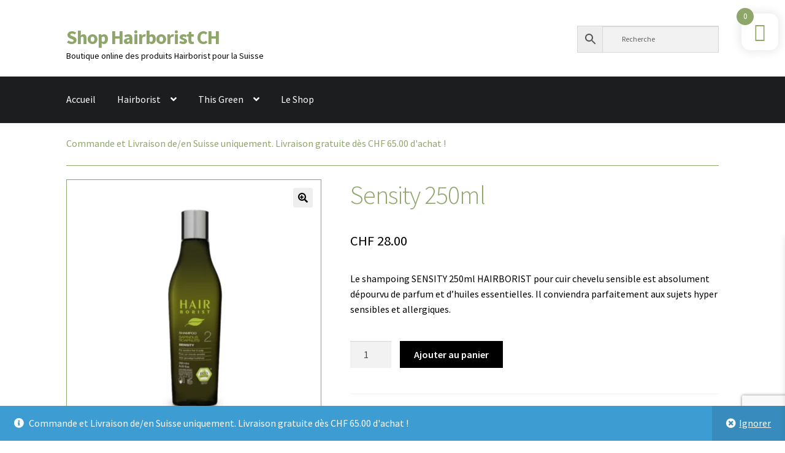

--- FILE ---
content_type: text/html; charset=UTF-8
request_url: https://shop.hairborist.ch/produit/sensity-250ml/
body_size: 31545
content:
<!doctype html>
<html lang="fr-FR" prefix="og: https://ogp.me/ns#">
<head>
<meta charset="UTF-8">
<meta name="viewport" content="width=device-width, initial-scale=1">
<link rel="profile" href="http://gmpg.org/xfn/11">
<link rel="pingback" href="https://shop.hairborist.ch/xmlrpc.php">
<title>Phase Purificatrice – Sensity 250ml | Shop Hairborist CH</title>
<meta name="description" content="SENSITY 250ml HAIRBORIST pour cuir chevelu sensible, sans parfum et huiles essentielles. Parfait pour les sujets hyper sensibles et allergiques."/>
<meta name="robots" content="follow, index, noarchive, max-snippet:-1, max-video-preview:-1, max-image-preview:large"/>
<link rel="canonical" href="https://shop.hairborist.ch/produit/sensity-250ml/"/>
<meta property="og:locale" content="fr_FR"/>
<meta property="og:type" content="product"/>
<meta property="og:title" content="Phase Purificatrice – Sensity 250ml | Shop Hairborist CH"/>
<meta property="og:description" content="SENSITY 250ml HAIRBORIST pour cuir chevelu sensible, sans parfum et huiles essentielles. Parfait pour les sujets hyper sensibles et allergiques."/>
<meta property="og:url" content="https://shop.hairborist.ch/produit/sensity-250ml/"/>
<meta property="og:site_name" content="Shop Hairborist CH"/>
<meta property="og:updated_time" content="2025-03-18T17:35:25+01:00"/>
<meta property="og:image" content="https://shop.hairborist.ch/wp-content/uploads/2021/05/hairborist-sensity.png"/>
<meta property="og:image:secure_url" content="https://shop.hairborist.ch/wp-content/uploads/2021/05/hairborist-sensity.png"/>
<meta property="og:image:width" content="800"/>
<meta property="og:image:height" content="800"/>
<meta property="og:image:alt" content="Sensity 250ml"/>
<meta property="og:image:type" content="image/png"/>
<meta property="product:brand" content="Hairborist"/>
<meta property="product:price:amount" content="28.00"/>
<meta property="product:price:currency" content="CHF"/>
<meta property="product:availability" content="instock"/>
<meta name="twitter:card" content="summary_large_image"/>
<meta name="twitter:title" content="Phase Purificatrice – Sensity 250ml | Shop Hairborist CH"/>
<meta name="twitter:description" content="SENSITY 250ml HAIRBORIST pour cuir chevelu sensible, sans parfum et huiles essentielles. Parfait pour les sujets hyper sensibles et allergiques."/>
<meta name="twitter:image" content="https://shop.hairborist.ch/wp-content/uploads/2021/05/hairborist-sensity.png"/>
<meta name="twitter:label1" content="Prix"/>
<meta name="twitter:data1" content="&#067;&#072;&#070;&nbsp;28.00"/>
<meta name="twitter:label2" content="Disponibilité"/>
<meta name="twitter:data2" content="En stock"/>
<script type="application/ld+json" class="rank-math-schema">{"@context":"https://schema.org","@graph":[{"@type":"Place","@id":"https://shop.hairborist.ch/#place","geo":{"@type":"GeoCoordinates","latitude":"46.878650061758066","longitude":" 6.754695734405686"},"hasMap":"https://www.google.com/maps/search/?api=1&amp;query=46.878650061758066, 6.754695734405686","address":{"@type":"PostalAddress","streetAddress":"Ch\u00e2teau 1-3","addressLocality":"Vaumarcus","addressRegion":"Neuch\u00e2tel","postalCode":"2028","addressCountry":"CH"}},{"@type":"Organization","@id":"https://shop.hairborist.ch/#organization","name":"PHV Diffusion S\u00e0rl","url":"https://shop.hairborist.ch","email":"info@phvdiffusion.ch","address":{"@type":"PostalAddress","streetAddress":"Ch\u00e2teau 1-3","addressLocality":"Vaumarcus","addressRegion":"Neuch\u00e2tel","postalCode":"2028","addressCountry":"CH"},"contactPoint":[{"@type":"ContactPoint","telephone":"+41328462222","contactType":"customer support"}],"location":{"@id":"https://shop.hairborist.ch/#place"}},{"@type":"WebSite","@id":"https://shop.hairborist.ch/#website","url":"https://shop.hairborist.ch","name":"Shop Hairborist CH","alternateName":"Shop Hairborist","publisher":{"@id":"https://shop.hairborist.ch/#organization"},"inLanguage":"fr-FR"},{"@type":"ImageObject","@id":"https://shop.hairborist.ch/wp-content/uploads/2021/05/hairborist-sensity.png","url":"https://shop.hairborist.ch/wp-content/uploads/2021/05/hairborist-sensity.png","width":"800","height":"800","caption":"Sensity 250ml","inLanguage":"fr-FR"},{"@type":"ItemPage","@id":"https://shop.hairborist.ch/produit/sensity-250ml/#webpage","url":"https://shop.hairborist.ch/produit/sensity-250ml/","name":"Phase Purificatrice \u2013 Sensity 250ml | Shop Hairborist CH","datePublished":"2021-05-30T08:00:28+02:00","dateModified":"2025-03-18T17:35:25+01:00","isPartOf":{"@id":"https://shop.hairborist.ch/#website"},"primaryImageOfPage":{"@id":"https://shop.hairborist.ch/wp-content/uploads/2021/05/hairborist-sensity.png"},"inLanguage":"fr-FR"},{"@type":"Product","brand":{"@type":"Brand","name":"Hairborist"},"name":"Phase Purificatrice \u2013 Sensity 250ml | Shop Hairborist CH","description":"SENSITY 250ml HAIRBORIST pour cuir chevelu sensible, sans parfum et huiles essentielles. Parfait pour les sujets hyper sensibles et allergiques.","sku":"AR52190","category":"Hairborist &gt; Phases 1 \u00e0 4 &gt; Phase 2 - Purificatrice","mainEntityOfPage":{"@id":"https://shop.hairborist.ch/produit/sensity-250ml/#webpage"},"image":[{"@type":"ImageObject","url":"https://shop.hairborist.ch/wp-content/uploads/2021/05/hairborist-sensity.png","height":"800","width":"800"}],"offers":{"@type":"Offer","price":"28.00","priceCurrency":"CHF","priceValidUntil":"2027-12-31","availability":"http://schema.org/InStock","itemCondition":"NewCondition","url":"https://shop.hairborist.ch/produit/sensity-250ml/","seller":{"@type":"Organization","@id":"https://shop.hairborist.ch/","name":"Shop Hairborist CH","url":"https://shop.hairborist.ch","logo":""},"priceSpecification":{"price":"28.00","priceCurrency":"CHF","valueAddedTaxIncluded":"true"}},"additionalProperty":[{"@type":"PropertyValue","name":"contenu","value":"250 ml"},{"@type":"PropertyValue","name":"mode-demploi","value":"Appliquez une noix de shampoing SENSITY sur les cheveux mouill\u00e9s. Faites mousser, puis rincez abondamment.\n\nPeut \u00e9galement \u00eatre utilis\u00e9 comme gel douche.\n\nEn cas de doute ou de question, votre coiffeur professionnel Hairborist saura vous renseigner et vous conseiller."},{"@type":"PropertyValue","name":"ingredients","value":"Aqua (Water), Coco-Glucoside, Sodium Coco-Sulfate, Lauryl Glucoside, Sapindus Mukorossi (Soapnut) Fruit Extract, Citric Acid, Glycerin, Maris Sal, Glyceryl Oleate, Hydrogenated Palm Glycerides Citrate, Tocopherol, Ascorbyl Palmitate, Lecithin, Hydrolyzed Rice Protein, Sodium Benzoate, Potassium Sorbate."},{"@type":"PropertyValue","name":"principes-actifs","value":"SAPINDUS MUKUROSSI\nPoussant dans les contreforts de l'Himalaya, cette noix v\u00e9g\u00e9tale, contient une concentration exceptionnelle en saponines v\u00e9g\u00e9tales.\n\nALKYL GLUCOSIDE\nFormidables rempla\u00e7ant des d\u00e9tergents industriels, leurs pr\u00e9sences ont pour but de neutraliser les effets ind\u00e9sirables des sulfates.\n\nPROT\u00c9INE DE RIZ\nExcellent fortifiant du cheveu, cette prot\u00e9ine joue un r\u00f4le protecteur de surface rendant le cheveu plus soyeux une fois celui-ci s\u00e9ch\u00e9."},{"@type":"PropertyValue","name":"avertissement","value":"Toutes les indications recueillies sur les principes actifs des ingr\u00e9dients sont fournies \u00e0 titre informatif et ne sauraient engager notre responsabilit\u00e9. Nous d\u00e9conseillons l'usage des huiles essentielles pures \u00e0 des fins th\u00e9rapeutiques sans l'avis d\u2019un m\u00e9decin. Toutes les informations de ce site proviennent du fabricant, de litt\u00e9ratures \u00e9crites par des experts en la mati\u00e8re ou de sites internet sp\u00e9cialis\u00e9s en aromath\u00e9rapie."}],"@id":"https://shop.hairborist.ch/produit/sensity-250ml/#richSnippet"}]}</script>
<link rel='dns-prefetch' href='//fonts.googleapis.com'/>
<link rel="alternate" type="application/rss+xml" title="Shop Hairborist CH &raquo; Flux" href="https://shop.hairborist.ch/feed/"/>
<link rel="alternate" type="application/rss+xml" title="Shop Hairborist CH &raquo; Flux des commentaires" href="https://shop.hairborist.ch/comments/feed/"/>
<link rel="alternate" type="application/rss+xml" title="Shop Hairborist CH &raquo; Sensity 250ml Flux des commentaires" href="https://shop.hairborist.ch/produit/sensity-250ml/feed/"/>
<link rel="alternate" title="oEmbed (JSON)" type="application/json+oembed" href="https://shop.hairborist.ch/wp-json/oembed/1.0/embed?url=https%3A%2F%2Fshop.hairborist.ch%2Fproduit%2Fsensity-250ml%2F"/>
<link rel="alternate" title="oEmbed (XML)" type="text/xml+oembed" href="https://shop.hairborist.ch/wp-json/oembed/1.0/embed?url=https%3A%2F%2Fshop.hairborist.ch%2Fproduit%2Fsensity-250ml%2F&#038;format=xml"/>
<style id='wp-img-auto-sizes-contain-inline-css'>img:is([sizes=auto i],[sizes^="auto," i]){contain-intrinsic-size:3000px 1500px}</style>
<style id='wp-block-library-inline-css'>:root{--wp-block-synced-color:#7a00df;--wp-block-synced-color--rgb:122,0,223;--wp-bound-block-color:var(--wp-block-synced-color);--wp-editor-canvas-background:#ddd;--wp-admin-theme-color:#007cba;--wp-admin-theme-color--rgb:0,124,186;--wp-admin-theme-color-darker-10:#006ba1;--wp-admin-theme-color-darker-10--rgb:0,107,160.5;--wp-admin-theme-color-darker-20:#005a87;--wp-admin-theme-color-darker-20--rgb:0,90,135;--wp-admin-border-width-focus:2px}@media (min-resolution:192dpi){:root{--wp-admin-border-width-focus:1.5px}}.wp-element-button{cursor:pointer}:root .has-very-light-gray-background-color{background-color:#eee}:root .has-very-dark-gray-background-color{background-color:#313131}:root .has-very-light-gray-color{color:#eee}:root .has-very-dark-gray-color{color:#313131}:root .has-vivid-green-cyan-to-vivid-cyan-blue-gradient-background{background:linear-gradient(135deg,#00d084,#0693e3)}:root .has-purple-crush-gradient-background{background:linear-gradient(135deg,#34e2e4,#4721fb 50%,#ab1dfe)}:root .has-hazy-dawn-gradient-background{background:linear-gradient(135deg,#faaca8,#dad0ec)}:root .has-subdued-olive-gradient-background{background:linear-gradient(135deg,#fafae1,#67a671)}:root .has-atomic-cream-gradient-background{background:linear-gradient(135deg,#fdd79a,#004a59)}:root .has-nightshade-gradient-background{background:linear-gradient(135deg,#330968,#31cdcf)}:root .has-midnight-gradient-background{background:linear-gradient(135deg,#020381,#2874fc)}:root{--wp--preset--font-size--normal:16px;--wp--preset--font-size--huge:42px}.has-regular-font-size{font-size:1em}.has-larger-font-size{font-size:2.625em}.has-normal-font-size{font-size:var(--wp--preset--font-size--normal)}.has-huge-font-size{font-size:var(--wp--preset--font-size--huge)}.has-text-align-center{text-align:center}.has-text-align-left{text-align:left}.has-text-align-right{text-align:right}.has-fit-text{white-space:nowrap!important}#end-resizable-editor-section{display:none}.aligncenter{clear:both}.items-justified-left{justify-content:flex-start}.items-justified-center{justify-content:center}.items-justified-right{justify-content:flex-end}.items-justified-space-between{justify-content:space-between}.screen-reader-text{border:0;clip-path:inset(50%);height:1px;margin:-1px;overflow:hidden;padding:0;position:absolute;width:1px;word-wrap:normal!important}.screen-reader-text:focus{background-color:#ddd;clip-path:none;color:#444;display:block;font-size:1em;height:auto;left:5px;line-height:normal;padding:15px 23px 14px;text-decoration:none;top:5px;width:auto;z-index:100000}html :where(.has-border-color){border-style:solid}html :where([style*=border-top-color]){border-top-style:solid}html :where([style*=border-right-color]){border-right-style:solid}html :where([style*=border-bottom-color]){border-bottom-style:solid}html :where([style*=border-left-color]){border-left-style:solid}html :where([style*=border-width]){border-style:solid}html :where([style*=border-top-width]){border-top-style:solid}html :where([style*=border-right-width]){border-right-style:solid}html :where([style*=border-bottom-width]){border-bottom-style:solid}html :where([style*=border-left-width]){border-left-style:solid}html :where(img[class*=wp-image-]){height:auto;max-width:100%}:where(figure){margin:0 0 1em}html :where(.is-position-sticky){--wp-admin--admin-bar--position-offset:var(--wp-admin--admin-bar--height,0px)}@media screen and (max-width:600px){html :where(.is-position-sticky){--wp-admin--admin-bar--position-offset:0px}}</style>
<link rel="stylesheet" type="text/css" href="//shop.hairborist.ch/wp-content/cache/wpfc-minified/mchi98au/h6vfm.css" media="all"/>
<style id='global-styles-inline-css'>:root{--wp--preset--aspect-ratio--square:1;--wp--preset--aspect-ratio--4-3:4/3;--wp--preset--aspect-ratio--3-4:3/4;--wp--preset--aspect-ratio--3-2:3/2;--wp--preset--aspect-ratio--2-3:2/3;--wp--preset--aspect-ratio--16-9:16/9;--wp--preset--aspect-ratio--9-16:9/16;--wp--preset--color--black:#000000;--wp--preset--color--cyan-bluish-gray:#abb8c3;--wp--preset--color--white:#ffffff;--wp--preset--color--pale-pink:#f78da7;--wp--preset--color--vivid-red:#cf2e2e;--wp--preset--color--luminous-vivid-orange:#ff6900;--wp--preset--color--luminous-vivid-amber:#fcb900;--wp--preset--color--light-green-cyan:#7bdcb5;--wp--preset--color--vivid-green-cyan:#00d084;--wp--preset--color--pale-cyan-blue:#8ed1fc;--wp--preset--color--vivid-cyan-blue:#0693e3;--wp--preset--color--vivid-purple:#9b51e0;--wp--preset--gradient--vivid-cyan-blue-to-vivid-purple:linear-gradient(135deg,rgb(6,147,227) 0%,rgb(155,81,224) 100%);--wp--preset--gradient--light-green-cyan-to-vivid-green-cyan:linear-gradient(135deg,rgb(122,220,180) 0%,rgb(0,208,130) 100%);--wp--preset--gradient--luminous-vivid-amber-to-luminous-vivid-orange:linear-gradient(135deg,rgb(252,185,0) 0%,rgb(255,105,0) 100%);--wp--preset--gradient--luminous-vivid-orange-to-vivid-red:linear-gradient(135deg,rgb(255,105,0) 0%,rgb(207,46,46) 100%);--wp--preset--gradient--very-light-gray-to-cyan-bluish-gray:linear-gradient(135deg,rgb(238,238,238) 0%,rgb(169,184,195) 100%);--wp--preset--gradient--cool-to-warm-spectrum:linear-gradient(135deg,rgb(74,234,220) 0%,rgb(151,120,209) 20%,rgb(207,42,186) 40%,rgb(238,44,130) 60%,rgb(251,105,98) 80%,rgb(254,248,76) 100%);--wp--preset--gradient--blush-light-purple:linear-gradient(135deg,rgb(255,206,236) 0%,rgb(152,150,240) 100%);--wp--preset--gradient--blush-bordeaux:linear-gradient(135deg,rgb(254,205,165) 0%,rgb(254,45,45) 50%,rgb(107,0,62) 100%);--wp--preset--gradient--luminous-dusk:linear-gradient(135deg,rgb(255,203,112) 0%,rgb(199,81,192) 50%,rgb(65,88,208) 100%);--wp--preset--gradient--pale-ocean:linear-gradient(135deg,rgb(255,245,203) 0%,rgb(182,227,212) 50%,rgb(51,167,181) 100%);--wp--preset--gradient--electric-grass:linear-gradient(135deg,rgb(202,248,128) 0%,rgb(113,206,126) 100%);--wp--preset--gradient--midnight:linear-gradient(135deg,rgb(2,3,129) 0%,rgb(40,116,252) 100%);--wp--preset--font-size--small:14px;--wp--preset--font-size--medium:23px;--wp--preset--font-size--large:26px;--wp--preset--font-size--x-large:42px;--wp--preset--font-size--normal:16px;--wp--preset--font-size--huge:37px;--wp--preset--spacing--20:0.44rem;--wp--preset--spacing--30:0.67rem;--wp--preset--spacing--40:1rem;--wp--preset--spacing--50:1.5rem;--wp--preset--spacing--60:2.25rem;--wp--preset--spacing--70:3.38rem;--wp--preset--spacing--80:5.06rem;--wp--preset--shadow--natural:6px 6px 9px rgba(0, 0, 0, 0.2);--wp--preset--shadow--deep:12px 12px 50px rgba(0, 0, 0, 0.4);--wp--preset--shadow--sharp:6px 6px 0px rgba(0, 0, 0, 0.2);--wp--preset--shadow--outlined:6px 6px 0px -3px rgb(255, 255, 255), 6px 6px rgb(0, 0, 0);--wp--preset--shadow--crisp:6px 6px 0px rgb(0, 0, 0);}:root :where(.is-layout-flow) > :first-child{margin-block-start:0;}:root :where(.is-layout-flow) > :last-child{margin-block-end:0;}:root :where(.is-layout-flow) > *{margin-block-start:24px;margin-block-end:0;}:root :where(.is-layout-constrained) > :first-child{margin-block-start:0;}:root :where(.is-layout-constrained) > :last-child{margin-block-end:0;}:root :where(.is-layout-constrained) > *{margin-block-start:24px;margin-block-end:0;}:root :where(.is-layout-flex){gap:24px;}:root :where(.is-layout-grid){gap:24px;}body .is-layout-flex{display:flex;}.is-layout-flex{flex-wrap:wrap;align-items:center;}.is-layout-flex > :is(*, div){margin:0;}body .is-layout-grid{display:grid;}.is-layout-grid > :is(*, div){margin:0;}.has-black-color{color:var(--wp--preset--color--black) !important;}.has-cyan-bluish-gray-color{color:var(--wp--preset--color--cyan-bluish-gray) !important;}.has-white-color{color:var(--wp--preset--color--white) !important;}.has-pale-pink-color{color:var(--wp--preset--color--pale-pink) !important;}.has-vivid-red-color{color:var(--wp--preset--color--vivid-red) !important;}.has-luminous-vivid-orange-color{color:var(--wp--preset--color--luminous-vivid-orange) !important;}.has-luminous-vivid-amber-color{color:var(--wp--preset--color--luminous-vivid-amber) !important;}.has-light-green-cyan-color{color:var(--wp--preset--color--light-green-cyan) !important;}.has-vivid-green-cyan-color{color:var(--wp--preset--color--vivid-green-cyan) !important;}.has-pale-cyan-blue-color{color:var(--wp--preset--color--pale-cyan-blue) !important;}.has-vivid-cyan-blue-color{color:var(--wp--preset--color--vivid-cyan-blue) !important;}.has-vivid-purple-color{color:var(--wp--preset--color--vivid-purple) !important;}.has-black-background-color{background-color:var(--wp--preset--color--black) !important;}.has-cyan-bluish-gray-background-color{background-color:var(--wp--preset--color--cyan-bluish-gray) !important;}.has-white-background-color{background-color:var(--wp--preset--color--white) !important;}.has-pale-pink-background-color{background-color:var(--wp--preset--color--pale-pink) !important;}.has-vivid-red-background-color{background-color:var(--wp--preset--color--vivid-red) !important;}.has-luminous-vivid-orange-background-color{background-color:var(--wp--preset--color--luminous-vivid-orange) !important;}.has-luminous-vivid-amber-background-color{background-color:var(--wp--preset--color--luminous-vivid-amber) !important;}.has-light-green-cyan-background-color{background-color:var(--wp--preset--color--light-green-cyan) !important;}.has-vivid-green-cyan-background-color{background-color:var(--wp--preset--color--vivid-green-cyan) !important;}.has-pale-cyan-blue-background-color{background-color:var(--wp--preset--color--pale-cyan-blue) !important;}.has-vivid-cyan-blue-background-color{background-color:var(--wp--preset--color--vivid-cyan-blue) !important;}.has-vivid-purple-background-color{background-color:var(--wp--preset--color--vivid-purple) !important;}.has-black-border-color{border-color:var(--wp--preset--color--black) !important;}.has-cyan-bluish-gray-border-color{border-color:var(--wp--preset--color--cyan-bluish-gray) !important;}.has-white-border-color{border-color:var(--wp--preset--color--white) !important;}.has-pale-pink-border-color{border-color:var(--wp--preset--color--pale-pink) !important;}.has-vivid-red-border-color{border-color:var(--wp--preset--color--vivid-red) !important;}.has-luminous-vivid-orange-border-color{border-color:var(--wp--preset--color--luminous-vivid-orange) !important;}.has-luminous-vivid-amber-border-color{border-color:var(--wp--preset--color--luminous-vivid-amber) !important;}.has-light-green-cyan-border-color{border-color:var(--wp--preset--color--light-green-cyan) !important;}.has-vivid-green-cyan-border-color{border-color:var(--wp--preset--color--vivid-green-cyan) !important;}.has-pale-cyan-blue-border-color{border-color:var(--wp--preset--color--pale-cyan-blue) !important;}.has-vivid-cyan-blue-border-color{border-color:var(--wp--preset--color--vivid-cyan-blue) !important;}.has-vivid-purple-border-color{border-color:var(--wp--preset--color--vivid-purple) !important;}.has-vivid-cyan-blue-to-vivid-purple-gradient-background{background:var(--wp--preset--gradient--vivid-cyan-blue-to-vivid-purple) !important;}.has-light-green-cyan-to-vivid-green-cyan-gradient-background{background:var(--wp--preset--gradient--light-green-cyan-to-vivid-green-cyan) !important;}.has-luminous-vivid-amber-to-luminous-vivid-orange-gradient-background{background:var(--wp--preset--gradient--luminous-vivid-amber-to-luminous-vivid-orange) !important;}.has-luminous-vivid-orange-to-vivid-red-gradient-background{background:var(--wp--preset--gradient--luminous-vivid-orange-to-vivid-red) !important;}.has-very-light-gray-to-cyan-bluish-gray-gradient-background{background:var(--wp--preset--gradient--very-light-gray-to-cyan-bluish-gray) !important;}.has-cool-to-warm-spectrum-gradient-background{background:var(--wp--preset--gradient--cool-to-warm-spectrum) !important;}.has-blush-light-purple-gradient-background{background:var(--wp--preset--gradient--blush-light-purple) !important;}.has-blush-bordeaux-gradient-background{background:var(--wp--preset--gradient--blush-bordeaux) !important;}.has-luminous-dusk-gradient-background{background:var(--wp--preset--gradient--luminous-dusk) !important;}.has-pale-ocean-gradient-background{background:var(--wp--preset--gradient--pale-ocean) !important;}.has-electric-grass-gradient-background{background:var(--wp--preset--gradient--electric-grass) !important;}.has-midnight-gradient-background{background:var(--wp--preset--gradient--midnight) !important;}.has-small-font-size{font-size:var(--wp--preset--font-size--small) !important;}.has-medium-font-size{font-size:var(--wp--preset--font-size--medium) !important;}.has-large-font-size{font-size:var(--wp--preset--font-size--large) !important;}.has-x-large-font-size{font-size:var(--wp--preset--font-size--x-large) !important;}</style>
<style id='classic-theme-styles-inline-css'>.wp-block-button__link{color:#fff;background-color:#32373c;border-radius:9999px;box-shadow:none;text-decoration:none;padding:calc(.667em + 2px) calc(1.333em + 2px);font-size:1.125em}.wp-block-file__button{background:#32373c;color:#fff;text-decoration:none}</style>
<link rel="stylesheet" type="text/css" href="//shop.hairborist.ch/wp-content/cache/wpfc-minified/6kmrx8mx/h6vfm.css" media="all"/>
<style id='storefront-gutenberg-blocks-inline-css'>.wp-block-button__link:not(.has-text-color){color:#000000;}
.wp-block-button__link:not(.has-text-color):hover,
.wp-block-button__link:not(.has-text-color):focus,
.wp-block-button__link:not(.has-text-color):active{color:#000000;}
.wp-block-button__link:not(.has-background){background-color:#eeeeee;}
.wp-block-button__link:not(.has-background):hover,
.wp-block-button__link:not(.has-background):focus,
.wp-block-button__link:not(.has-background):active{border-color:#d5d5d5;background-color:#d5d5d5;}
.wc-block-grid__products .wc-block-grid__product .wp-block-button__link{background-color:#eeeeee;border-color:#eeeeee;color:#000000;}
.wp-block-quote footer, .wp-block-quote cite, .wp-block-quote__citation{color:#000000;}
.wp-block-pullquote cite, .wp-block-pullquote footer, .wp-block-pullquote__citation{color:#000000;}
.wp-block-image figcaption{color:#000000;}
.wp-block-separator.is-style-dots::before{color:#8ea66a;}
.wp-block-file a.wp-block-file__button{color:#000000;background-color:#eeeeee;border-color:#eeeeee;}
.wp-block-file a.wp-block-file__button:hover, .wp-block-file a.wp-block-file__button:focus, .wp-block-file a.wp-block-file__button:active{color:#000000;background-color:#d5d5d5;}
.wp-block-code, .wp-block-preformatted pre{color:#000000;}
.wp-block-table:not( .has-background ):not( .is-style-stripes ) tbody tr:nth-child(2n) td{background-color:#fdfdfd;}
.wp-block-cover .wp-block-cover__inner-container h1:not(.has-text-color),
.wp-block-cover .wp-block-cover__inner-container h2:not(.has-text-color),
.wp-block-cover .wp-block-cover__inner-container h3:not(.has-text-color),
.wp-block-cover .wp-block-cover__inner-container h4:not(.has-text-color),
.wp-block-cover .wp-block-cover__inner-container h5:not(.has-text-color),
.wp-block-cover .wp-block-cover__inner-container h6:not(.has-text-color){color:#000000;}
div.wc-block-components-price-slider__range-input-progress, .rtl .wc-block-components-price-slider__range-input-progress{--range-color:#8ea66a;}
@media all and (-ms-high-contrast: none), (-ms-high-contrast: active) {
.wc-block-components-price-slider__range-input-progress{background:#8ea66a;}
}
.wc-block-components-button:not(.is-link){background-color:#000000;color:#ffffff;}
.wc-block-components-button:not(.is-link):hover,
.wc-block-components-button:not(.is-link):focus,
.wc-block-components-button:not(.is-link):active{background-color:#000000;color:#ffffff;}
.wc-block-components-button:not(.is-link):disabled{background-color:#000000;color:#ffffff;}
.wc-block-cart__submit-container{background-color:#ffffff;}
.wc-block-cart__submit-container::before{color:rgba(220,220,220,0.5);}
.wc-block-components-order-summary-item__quantity{background-color:#ffffff;border-color:#000000;box-shadow:0 0 0 2px #ffffff;color:#000000;}</style>
<link rel="stylesheet" type="text/css" href="//shop.hairborist.ch/wp-content/cache/wpfc-minified/327hmbpw/h8rbl.css" media="all"/>
<style id='woocommerce-inline-inline-css'>.woocommerce form .form-row .required{visibility:visible;}</style>
<link rel="stylesheet" type="text/css" href="//shop.hairborist.ch/wp-content/cache/wpfc-minified/g3ak6ipy/h6vfm.css" media="all"/>
<style id='xoo-wsc-style-inline-css'>.xoo-wsc-ft-buttons-cont a.xoo-wsc-ft-btn, .xoo-wsc-container .xoo-wsc-btn{background-color:#8ea66a;color:#ffffff;border:2px solid #ffffff;padding:10px 20px;}
.xoo-wsc-ft-buttons-cont a.xoo-wsc-ft-btn:hover, .xoo-wsc-container .xoo-wsc-btn:hover{background-color:#ffffff;color:#8ea66a;border:2px solid #8ea66a;}
.xoo-wsc-footer{background-color:#ffffff;color:#8ea66a;padding:10px 20px;box-shadow:0 -1px 10px #0000001a;}
.xoo-wsc-footer, .xoo-wsc-footer a, .xoo-wsc-footer .amount{font-size:18px;}
.xoo-wsc-btn .amount{color:#ffffff}
.xoo-wsc-btn:hover .amount{color:#8ea66a;}
.xoo-wsc-ft-buttons-cont{grid-template-columns:auto;}
.xoo-wsc-basket{top:12px;right:1px;background-color:#ffffff;color:#8ea66a;box-shadow:0px 0px 15px 2px #0000001a;border-radius:14px;display:flex;width:60px;height:60px;}
.xoo-wsc-bki{font-size:30px}
.xoo-wsc-items-count{top:-9px;left:-8px;}
.xoo-wsc-items-count, .xoo-wsch-items-count{background-color:#8ea66a;color:#ffffff;}
.xoo-wsc-container, .xoo-wsc-slider{max-width:365px;right:-365px;top:0;bottom:0;top:0;font-family:}
.xoo-wsc-cart-active .xoo-wsc-container, .xoo-wsc-slider-active .xoo-wsc-slider{right:0;}
.xoo-wsc-cart-active .xoo-wsc-basket{right:365px;}
.xoo-wsc-slider{right:-365px;}
span.xoo-wsch-close{font-size:16px;}
.xoo-wsch-top{justify-content:center;}
span.xoo-wsch-close{right:10px;}
.xoo-wsch-text{font-size:20px;}
.xoo-wsc-header{color:#8ea66a;background-color:#ffffff;border-bottom:2px solid #eee;padding:15px 15px;}
.xoo-wsc-body{background-color:#f8f9fa;}
.xoo-wsc-products:not(.xoo-wsc-pattern-card), .xoo-wsc-products:not(.xoo-wsc-pattern-card) span.amount, .xoo-wsc-products:not(.xoo-wsc-pattern-card) a{font-size:12px;color:#8ea66a;}
.xoo-wsc-products:not(.xoo-wsc-pattern-card) .xoo-wsc-product{padding:10px 15px;margin:10px 15px;border-radius:5px;box-shadow:0 2px 2px #00000005;background-color:#ffffff;}
.xoo-wsc-sum-col{justify-content:center;}
.xoo-wsc-sc-count{background-color:#000000;color:#ffffff;}
.xoo-wsc-sc-bki{font-size:28px;color:#000000;}
.xoo-wsc-sc-cont{color:#000000;}
.added_to_cart{display:none!important;}
.xoo-wsc-product dl.variation{display:block;}
.xoo-wsc-product-cont{padding:10px 10px;}
.xoo-wsc-products:not(.xoo-wsc-pattern-card) .xoo-wsc-img-col{width:36%;}
.xoo-wsc-pattern-card .xoo-wsc-img-col img{max-width:100%;height:auto;}
.xoo-wsc-products:not(.xoo-wsc-pattern-card) .xoo-wsc-sum-col{width:64%;}
.xoo-wsc-pattern-card .xoo-wsc-product-cont{width:50%}
@media only screen and (max-width: 600px) {
.xoo-wsc-pattern-card .xoo-wsc-product-cont{width:50%;}
}
.xoo-wsc-pattern-card .xoo-wsc-product{border:0;box-shadow:0px 10px 15px -12px #0000001a;}
.xoo-wsc-sm-front{background-color:#eee;}
.xoo-wsc-pattern-card, .xoo-wsc-sm-front{border-bottom-left-radius:5px;border-bottom-right-radius:5px;}
.xoo-wsc-pattern-card, .xoo-wsc-img-col img, .xoo-wsc-img-col, .xoo-wsc-sm-back-cont{border-top-left-radius:5px;border-top-right-radius:5px;}
.xoo-wsc-sm-back{background-color:#fff;}
.xoo-wsc-pattern-card, .xoo-wsc-pattern-card a, .xoo-wsc-pattern-card .amount{font-size:12px;}
.xoo-wsc-sm-front, .xoo-wsc-sm-front a, .xoo-wsc-sm-front .amount{color:#000;}
.xoo-wsc-sm-back, .xoo-wsc-sm-back a, .xoo-wsc-sm-back .amount{color:#000;}
.magictime{animation-duration:0.5s;}
span.xoo-wsch-items-count{height:20px;line-height:20px;width:20px;}
span.xoo-wsch-icon{font-size:30px}
.xoo-wsc-smr-del{font-size:16px}</style>
<link rel="stylesheet" type="text/css" href="//shop.hairborist.ch/wp-content/cache/wpfc-minified/qgpuxlop/h6vfl.css" media="all"/>
<style id='custom-css-inline-css'>@media(min-width:768px){ #primary{width:100%;}
} #primary{width:100%;}</style>
<link rel="stylesheet" type="text/css" href="//shop.hairborist.ch/wp-content/cache/wpfc-minified/qgpuxlop/h6vfl.css" media="all"/>
<style id='storefront-style-inline-css'>.main-navigation ul li a, .site-title a, ul.menu li a, .site-branding h1 a, button.menu-toggle, button.menu-toggle:hover, .handheld-navigation .dropdown-toggle{color:#000000;}
button.menu-toggle, button.menu-toggle:hover{border-color:#000000;}
.main-navigation ul li a:hover, .main-navigation ul li:hover > a, .site-title a:hover, .site-header ul.menu li.current-menu-item > a{color:#414141;}
table:not( .has-background ) th{background-color:#f8f8f8;}
table:not( .has-background ) tbody td{background-color:#fdfdfd;}
table:not( .has-background ) tbody tr:nth-child(2n) td,
fieldset, fieldset legend{background-color:#fbfbfb;}
.site-header, .secondary-navigation ul ul, .main-navigation ul.menu > li.menu-item-has-children:after, .secondary-navigation ul.menu ul, .storefront-handheld-footer-bar, .storefront-handheld-footer-bar ul li > a, .storefront-handheld-footer-bar ul li.search .site-search, button.menu-toggle, button.menu-toggle:hover{background-color:#ffffff;}
p.site-description, .site-header, .storefront-handheld-footer-bar{color:#000000;}
button.menu-toggle:after, button.menu-toggle:before, button.menu-toggle span:before{background-color:#000000;}
h1, h2, h3, h4, h5, h6, .wc-block-grid__product-title{color:#8ea66a;}
.widget h1{border-bottom-color:#8ea66a;}
body, .secondary-navigation a{color:#000000;}
.widget-area .widget a, .hentry .entry-header .posted-on a, .hentry .entry-header .post-author a, .hentry .entry-header .post-comments a, .hentry .entry-header .byline a {
color: #050505;
} a{color:#8ea66a;}
a:focus, button:focus, .button.alt:focus, input:focus, textarea:focus, input[type="button"]:focus,
input[type="reset"]:focus,
input[type="submit"]:focus,
input[type="email"]:focus,
input[type="tel"]:focus,
input[type="url"]:focus,
input[type="password"]:focus,
input[type="search"]:focus{outline-color:#8ea66a;}
button, input[type="button"], input[type="reset"], input[type="submit"], .button, .widget a.button{background-color:#eeeeee;border-color:#eeeeee;color:#000000;}
button:hover, input[type="button"]:hover, input[type="reset"]:hover, input[type="submit"]:hover, .button:hover, .widget a.button:hover{background-color:#d5d5d5;border-color:#d5d5d5;color:#000000;}
button.alt, input[type="button"].alt, input[type="reset"].alt, input[type="submit"].alt, .button.alt, .widget-area .widget a.button.alt{background-color:#000000;border-color:#000000;color:#ffffff;}
button.alt:hover, input[type="button"].alt:hover, input[type="reset"].alt:hover, input[type="submit"].alt:hover, .button.alt:hover, .widget-area .widget a.button.alt:hover{background-color:#000000;border-color:#000000;color:#ffffff;}
.pagination .page-numbers li .page-numbers.current{background-color:#e6e6e6;color:#000000;}
#comments .comment-list .comment-content .comment-text{background-color:#f8f8f8;}
.site-footer{background-color:#8ea66a;color:#ffffff;}
.site-footer a:not(.button):not(.components-button){color:#ffffff;}
.site-footer .storefront-handheld-footer-bar a:not(.button):not(.components-button){color:#000000;}
.site-footer h1, .site-footer h2, .site-footer h3, .site-footer h4, .site-footer h5, .site-footer h6, .site-footer .widget .widget-title, .site-footer .widget .widgettitle{color:#ffffff;}
.page-template-template-homepage.has-post-thumbnail .type-page.has-post-thumbnail .entry-title{color:#000000;}
.page-template-template-homepage.has-post-thumbnail .type-page.has-post-thumbnail .entry-content{color:#000000;}
@media screen and (min-width:768px){
.secondary-navigation ul.menu a:hover{color:#191919;}
.secondary-navigation ul.menu a{color:#000000;}
.main-navigation ul.menu ul.sub-menu, .main-navigation ul.nav-menu ul.children{background-color:#f0f0f0;}
.site-header{border-bottom-color:#f0f0f0;}
}</style>
<link rel="stylesheet" type="text/css" href="//shop.hairborist.ch/wp-content/cache/wpfc-minified/kztm78zq/h6vfl.css" media="all"/>
<style id='storefront-woocommerce-style-inline-css'>@font-face{font-family:star;src:url(https://shop.hairborist.ch/wp-content/plugins/woocommerce/assets/fonts/star.eot);src:url(https://shop.hairborist.ch/wp-content/plugins/woocommerce/assets/fonts/star.eot?#iefix) format("embedded-opentype"), url(https://shop.hairborist.ch/wp-content/plugins/woocommerce/assets/fonts/star.woff) format("woff"), url(https://shop.hairborist.ch/wp-content/plugins/woocommerce/assets/fonts/star.ttf) format("truetype"), url(https://shop.hairborist.ch/wp-content/plugins/woocommerce/assets/fonts/star.svg#star) format("svg");font-weight:400;font-style:normal;}
@font-face{font-family:WooCommerce;src:url(https://shop.hairborist.ch/wp-content/plugins/woocommerce/assets/fonts/WooCommerce.eot);src:url(https://shop.hairborist.ch/wp-content/plugins/woocommerce/assets/fonts/WooCommerce.eot?#iefix) format("embedded-opentype"), url(https://shop.hairborist.ch/wp-content/plugins/woocommerce/assets/fonts/WooCommerce.woff) format("woff"), url(https://shop.hairborist.ch/wp-content/plugins/woocommerce/assets/fonts/WooCommerce.ttf) format("truetype"), url(https://shop.hairborist.ch/wp-content/plugins/woocommerce/assets/fonts/WooCommerce.svg#WooCommerce) format("svg");font-weight:400;font-style:normal;}
a.cart-contents, .site-header-cart .widget_shopping_cart a{color:#000000;}
a.cart-contents:hover, .site-header-cart .widget_shopping_cart a:hover, .site-header-cart:hover > li > a{color:#414141;}
table.cart td.product-remove, table.cart td.actions{border-top-color:#ffffff;}
.storefront-handheld-footer-bar ul li.cart .count{background-color:#000000;color:#ffffff;border-color:#ffffff;}
.woocommerce-tabs ul.tabs li.active a, ul.products li.product .price, .onsale, .wc-block-grid__product-onsale, .widget_search form:before, .widget_product_search form:before{color:#000000;}
.woocommerce-breadcrumb a, a.woocommerce-review-link, .product_meta a{color:#050505;}
.wc-block-grid__product-onsale, .onsale{border-color:#000000;}
.star-rating span:before, .quantity .plus, .quantity .minus,
p.stars a:hover:after, p.stars a:after, .star-rating span:before, #payment .payment_methods li input[type=radio]:first-child:checked+label:before{color:#8ea66a;}
.widget_price_filter .ui-slider .ui-slider-range, .widget_price_filter .ui-slider .ui-slider-handle{background-color:#8ea66a;}
.order_details{background-color:#f8f8f8;}
.order_details > li{border-bottom:1px dotted #e3e3e3;}
.order_details:before, .order_details:after{background:-webkit-linear-gradient(transparent 0,transparent 0),-webkit-linear-gradient(135deg,#f8f8f8 33.33%,transparent 33.33%),-webkit-linear-gradient(45deg,#f8f8f8 33.33%,transparent 33.33%)}
#order_review{background-color:#ffffff;}
#payment .payment_methods > li .payment_box,
#payment .place-order{background-color:#fafafa;}
#payment .payment_methods > li:not(.woocommerce-notice){background-color:#f5f5f5;}
#payment .payment_methods > li:not(.woocommerce-notice):hover{background-color:#f0f0f0;}
.woocommerce-pagination .page-numbers li .page-numbers.current{background-color:#e6e6e6;color:#000000;}
.wc-block-grid__product-onsale, .onsale, .woocommerce-pagination .page-numbers li .page-numbers:not(.current){color:#000000;}
p.stars a:before, p.stars a:hover~a:before,
p.stars.selected a.active~a:before{color:#000000;}
p.stars.selected a.active:before, p.stars:hover a:before, p.stars.selected a:not(.active):before,
p.stars.selected a.active:before{color:#8ea66a;}
.single-product div.product .woocommerce-product-gallery .woocommerce-product-gallery__trigger{background-color:#eeeeee;color:#000000;}
.single-product div.product .woocommerce-product-gallery .woocommerce-product-gallery__trigger:hover{background-color:#d5d5d5;border-color:#d5d5d5;color:#000000;}
.button.added_to_cart:focus, .button.wc-forward:focus{outline-color:#8ea66a;}
.added_to_cart, .site-header-cart .widget_shopping_cart a.button, .wc-block-grid__products .wc-block-grid__product .wp-block-button__link{background-color:#eeeeee;border-color:#eeeeee;color:#000000;}
.added_to_cart:hover, .site-header-cart .widget_shopping_cart a.button:hover, .wc-block-grid__products .wc-block-grid__product .wp-block-button__link:hover{background-color:#d5d5d5;border-color:#d5d5d5;color:#000000;}
.added_to_cart.alt, .added_to_cart, .widget a.button.checkout{background-color:#000000;border-color:#000000;color:#ffffff;}
.added_to_cart.alt:hover, .added_to_cart:hover, .widget a.button.checkout:hover{background-color:#000000;border-color:#000000;color:#ffffff;}
.button.loading{color:#eeeeee;}
.button.loading:hover{background-color:#eeeeee;}
.button.loading:after{color:#000000;}
@media screen and (min-width:768px){
.site-header-cart .widget_shopping_cart, .site-header .product_list_widget li .quantity{color:#000000;}
.site-header-cart .widget_shopping_cart .buttons, .site-header-cart .widget_shopping_cart .total{background-color:#f5f5f5;}
.site-header-cart .widget_shopping_cart{background-color:#f0f0f0;}
}
.storefront-product-pagination a{color:#000000;background-color:#ffffff;}
.storefront-sticky-add-to-cart{color:#000000;background-color:#ffffff;}
.storefront-sticky-add-to-cart a:not(.button){color:#000000;}</style>
<style>.gkPage2{box-sizing:border-box;margin:0 auto!important;padding:0;}
#gkHeader2{box-sizing:border-box;margin:0 0 24px 0;padding:171px 0 0 0;}
#gkHeader2.nobreadcrumb2{margin:0 0 0 0;}
.frontpage2 #gkHeader2{margin:0 0 60px 0;}
#gkHeaderTop2{background-color:#ffffff;height:38px;position:fixed;top:0;left:0;right:0;z-index:10001;}
#gkHeaderTop2 > .gkPage2{position:relative;}
#gkHeaderNav2{background:#8ea66a;position:fixed;box-shadow:0 2px 5px rgba(0, 0, 0, 0.06);top:101px;height:70px;line-height:70px;left:0;right:0;z-index:9000;}
#gkHeaderNav2 > div{position:relative;}
.gkFond{background-color:#8ea66a;border-bottom:1px solid #698945;}
.gkPadding{background-color:#8ea66a;padding:20px;}
.gkDepositaire{text-align:left;font-size:14px;line-height:20px;color:#ffffff;}
@media(max-width:840px){
.gkDepositaire{font-size:12px;line-height:20px;}
}
.gkHaut{height:auto;overflow:hidden;font-size:20px;line-height:20px;color:#ffffff;}
@media screen and (max-width:840px){
.gkHaut h3, .gkHaut{font-size:18px;line-height:20px;}
}
@media screen and (max-width:500px){
.gkHaut h3, .gkHaut{font-size:14px;line-height:12px;}
}
.gkSalon{float:none;width:auto;overflow:hidden;}
.gkLien{width:100px;float:right;text-align:right;}
.site-header-cart a.button.checkout.wc-forward{display:none;}
@media screen and (max-width:768px){
.site-main:first-child .wp-block-cover{width:auto;margin-right:-50px;margin-left:-50px}
}
.woocommerce-info-shb{padding:1em 1.618em;margin-bottom:2.617924em;margin-left:0;border-radius:2px;color:#fff;clear:both;border-left:0.6180469716em solid rgba(0, 0, 0, 0.15);background-color:#8ea66a;}
.woocommerce-info-shb-ul{margin:0;padding:0;display:block;list-style-type:disc;margin-block-start:0px;margin-block-end:0px;margin-inline-start:0px;margin-inline-end:0px;padding-inline-start:0px;}
.col-full-shb{font-family:"Source Sans Pro", "HelveticaNeue-Light", "Helvetica Neue Light", "Helvetica Neue", Helvetica, Arial, "Lucida Grande", sans-serif;font-weight:300;background-color:#8ea66a;max-width:66.4989378333em;margin-left:auto;margin-right:auto;padding:0 2.617924em;box-sizing:content-box;display:block;}
.col-full-shb::before, .col-full-shb::after{content:'';display:table;}
@media screen and (min-width:200px){
.col-full-shb:after{content:" ";display:block;clear:both;}
}
.site-branding-shb{float:left;margin-top:20px;margin-bottom:20px;font-size:18px;line-height:20px;}
@media screen and (max-width:840px){
.site-branding-shb{font-size:14px;line-height:18px;}
}
@media screen and (max-width:500px){
.site-branding-shb{font-size:12px;line-height:14px;}
}
.site-title-shb{font-size:2em;letter-spacing:-1px;margin:0;display:block;line-height:1.214;box-sizing:border-box;}
.site-search-shb{width:21.7391304348%;float:right;margin-right:0;clear:none;text-align:right;margin-top:20px;}
.bandeau-shb{background-color:#8ea66a;color:#ffffff;}
.woocommerce-additional-fields{display:none;}
.woocommerce-info, .woocommerce-noreviews, p.no-comments{background-color:#8ea66a;color:#ffffff;}
.post-type-shop_order .wp-list-table td, .post-type-shop_order .wp-list-table th{vertical-align:middle;}
.woocommerce .product .images .woocommerce-product-gallery__image img, .wc-block-grid__product-image img{box-sizing:border-box;border-radius:0;}
.woocommerce .product img, .wc-block-grid__product-image img{border:1px solid #8ea66a;border-radius:0;}
.form-field .form-field-wide .wc-customer-user p{display:none !important;}
@media(min-width:768px){
.storefront-full-width-content .woocommerce-tabs ul.tabs{width:100%;float:none;}
.woocommerce-tabs ul.tabs li{display:inline-block;padding:0 1em;}
.woocommerce-tabs ul.tabs li.active:after{display:none;}
.storefront-full-width-content .woocommerce-tabs .panel{float:left;width:100%;}
.storefront-breadcrumb{padding:0;margin:0;}
} .wpm-shopping-button{width:100%;text-align:center;}
.page-title{text-align:left;}
@media(min-width:750px){
.storefront-primary-navigation, .main-navigation ul.menu ul.sub-menu, .main-navigation ul.nav-menu ul.children{background-color:#1b1d1f;}
ul.menu li a, ul.menu li a:visited, ul.menu li a:active{color:#ffffff;}
.site-header ul.menu li.current-menu-item > a{color:#8ea66a;}
ul.menu li a:hover{color:#8ea66a;}
.site-header-cart .cart-contents::after{font-size:10px;content:"\f07a";}
.site-header-cart .widget_shopping_cart .total{background-color:#333333;color:#ffffff;border:1px 1px 0 1px solid #ffffff;}
.site-header-cart .widget_shopping_cart .mini_cart_item{background-color:#1b1d1f;color:#ffffff;border-top:1px solid #ffffff;border-bottom:1px dotted #ffffff;}
.site-header-cart .widget_shopping_cart .buttons{background-color:#333333;color:#ffffff;border:0 1px 1px 1px solid #ffffff;}
a.cart-contents:hover, .site-header-cart .widget_shopping_cart a:hover, .site-header-cart:hover > li > a, a.cart-contents, .site-header-cart .widget_shopping_cart a, .site-header-cart > li > a, .site-header .product_list_widget li .quantity{color:#ffffff;}
.site-title a{color:#8ea66a;}
.site-header-cart .cart-contents .count{opacity:1;}
.site-header-cart .cart-contents::after{-webkit-font-smoothing:antialiased;-moz-osx-font-smoothing:grayscale;display:inline-block;font-size:30px;font-style:normal;font-variant:normal;font-weight:normal;line-height:1;font-family:'Font Awesome 5 Free';font-weight:900;line-height:inherit;vertical-align:baseline;content:"\f07a";height:1em;float:right;line-height:1;}
.woocommerce-Price-currencySymbol, .woocommerce-Price-amount, .amount{}
}
@media(max-width:900px){
.site-header-cart .cart-contents .count{display:none;}
} @media(max-width:750px){
#masthead a, 
.handheld-navigation .dropdown-toggle{font-weight:normal;color:#ffffff;}
.col-full .storefront-primary-navigation{color:#ffffff;}
.site-header{padding-top:0;padding-bottom:0;background-color:#1b1d1f;}
.site-header-cart .cart-contents::after{font-size:5px;content:"\f07a";margin-top:-12px;}
.storefront-handheld-footer-bar ul li.cart > a::before{content:"\f07a";}
}
.woocommerce-breadcrumb{visibility:hidden;}
.storefront-breadcrumb{padding:0;margin:0;}
.hentry .entry-header .posted-on, .hentry .entry-header .post-author, .hentry .entry-header .post-comments, .hentry .entry-header .byline{display:none;}
.hentry .entry-content a:hover{text-decoration:none;text-underline-position:none;}
.hentry .entry-content a{text-decoration:underline;text-underline-position:under;}
.storefront-sorting{display:none;}
.ligne_commande{margin-top:20px;border-bottom:1px solid #8EA66A;color:#8EA66A;}
.widget_pages ul li a:hover{text-decoration:underline;text-underline-position:under;color:#ffffff;}
.widget_pages ul li a, .widget_pages ul li::before{opacity:initial;color:#ffffff;text-decoration:none;text-underline-position:none;}
.site-info{text-align:center;}
.gamma, .widget .widget-title, .widget .widgettitle{border-bottom:1px solid #FFFFFF;}
.footer-widgets{border-bottom:1px solid #ffffff;}
.site-footer{border-top:2px dotted #ffffff;}
.wpsl-directions, .wpsl-search, .wpsl-icon-direction{display:none !important;}
#wpsl-wrap .wpsl-icon-reset{padding-right:12px;}
.widget-area .widget a{color:#8ea66a;text-decoration:none;text-underline-position:none;}
.widget-area .widget a:hover{text-decoration:underline;text-underline-position:under;color:#8ea66a;}
.ct-woo-card-extra.new-badge{position:absolute;background:#E54C60;color:#fff;font-weight:700;text-transform:uppercase;border-radius:50px;font-size:10px;padding:5px;right:15px;z-index:2;display:flex;align-items:center;justify-content:center;width:32px;height:32px;top:110px;}
.itsnew{background:#f37b21;padding:5px 10px;font-size:12px;font-weight:600;color:#fff;margin-top:15px;float:right;top:15px;}
.featured-badge{top:20px;left:0px;width:100%;background:#1e1e1e99;color:#fff;display:flex;justify-content:center;position:absolute;z-index:1;font-size:13px;text-transform:uppercase;font-weight:600;}
.featured1{background:#fff000;color:#000;font-weight:600;text-transform:uppercase;padding:5px 10px;font-size:12px;font-weight:600;margin-top:15px;float:right;}
.custom-badge{font-size:13px;color:#1e1e1e;font-weight:600;border:2px dashed #ddd;background:#f9f9f9;padding:7px;display:inline;margin-left:10px;}
.entry-summary .price{margin-top:1em;}.header-widget-region .widget_brand_thumbnails ul.brand-thumbnails{text-align:center}.header-widget-region .widget_brand_thumbnails ul.brand-thumbnails::before,.header-widget-region .widget_brand_thumbnails ul.brand-thumbnails::after{content:"";display:table}.header-widget-region .widget_brand_thumbnails ul.brand-thumbnails::after{clear:both}.header-widget-region .widget_brand_thumbnails ul.brand-thumbnails li{display:inline-block;width:auto !important;float:none !important;margin-bottom:0 !important}.header-widget-region .widget_brand_thumbnails ul.brand-thumbnails li img{max-height:16px;width:auto;display:block}.widget_brand_nav ul li .count{float:right}.tax-product_brand .woocommerce-products-header{display:flex;flex-direction:column;margin:0 0 2.2906835em;text-align:center}.tax-product_brand .woocommerce-products-header .brand-thumbnail{margin:0 0 1em;width:auto;max-height:2.2906835em;align-self:center;order:1}.tax-product_brand .woocommerce-products-header .woocommerce-products-header__title,.tax-product_brand .woocommerce-products-header .term-description{order:2}div#brands_a_z::before,div#brands_a_z::after{content:"";display:table}div#brands_a_z::after{clear:both}div#brands_a_z ul.brands_index{margin-left:0;padding:0}div#brands_a_z ul.brands_index li{float:none;display:inline-block;margin:0 .3342343017em .2360828548em 0;padding:0;text-transform:uppercase}div#brands_a_z ul.brands_index li a,div#brands_a_z ul.brands_index li span{float:none;display:block;border:0;padding:.3819820591em;min-width:1.618em;text-align:center;background-color:#eee;color:#43454b;line-height:1}div#brands_a_z ul.brands_index li span{opacity:.3}div#brands_a_z h3{text-transform:uppercase}div#brands_a_z a.top{padding:.6180469716em;background-color:#eee;color:#43454b;border:0;line-height:1}div#brands_a_z ul.brands{margin-left:0;list-style-position:inside}div#brands_a_z ul.brands li{margin:0 0 .3819820591em;padding:0 0 .3819820591em;border-bottom:1px solid rgba(0,0,0,.05)}.storefront-wc-brands-single-product{margin:0 0 .5407911001em}.storefront-wc-brands-single-product img{max-height:2.2906835em}@media(min-width:768px){div#brands_a_z ul.brands_index{width:21.7391304348%;float:left;margin-right:4.347826087%;transition:all .5s ease}div#brands_a_z h3{width:73.9130434783%;float:right;margin-right:0;clear:right;text-transform:uppercase}div#brands_a_z h3:first-of-type{margin-top:0}div#brands_a_z a.top{clear:right}div#brands_a_z ul.brands{width:73.9130434783%;float:right;margin-right:0;clear:right}}</style>
<script data-wpfc-render="false">(function(){let events=["mousemove", "wheel", "scroll", "touchstart", "touchmove"];let fired=false;events.forEach(function(event){window.addEventListener(event, function(){if(fired===false){fired=true;setTimeout(function(){ (function(d,s){var f=d.getElementsByTagName(s)[0];j=d.createElement(s);j.setAttribute('src', 'https://shop.hairborist.ch/wp-content/plugins/cookie-law-info/legacy/public/js/cookie-law-info-public.js?ver=3.3.9.1');j.setAttribute('id', 'cookie-law-info-js');f.parentNode.insertBefore(j,f);})(document,'script'); }, 100);}},{once: true});});})();</script>
<script data-wpfc-render="false">(function(){let events=["mousemove", "wheel", "scroll", "touchstart", "touchmove"];let fired=false;events.forEach(function(event){window.addEventListener(event, function(){if(fired===false){fired=true;setTimeout(function(){ (function(d,s){var f=d.getElementsByTagName(s)[0];j=d.createElement(s);j.setAttribute('src', 'https://shop.hairborist.ch/wp-content/plugins/woocommerce/assets/js/frontend/add-to-cart.min.js?ver=10.4.3');j.setAttribute('id', 'wc-add-to-cart-js');j.setAttribute('data-wp-strategy', 'defer');f.parentNode.insertBefore(j,f);})(document,'script'); }, 200);}},{once: true});});})();</script>
<link rel="https://api.w.org/" href="https://shop.hairborist.ch/wp-json/"/><link rel="alternate" title="JSON" type="application/json" href="https://shop.hairborist.ch/wp-json/wp/v2/product/107"/><link rel="EditURI" type="application/rsd+xml" title="RSD" href="https://shop.hairborist.ch/xmlrpc.php?rsd"/>
<link rel='shortlink' href='https://shop.hairborist.ch/?p=107'/>
<script data-wpfc-render="false">(function(){let events=["mousemove", "wheel", "scroll", "touchstart", "touchmove"];let fired=false;events.forEach(function(event){window.addEventListener(event, function(){if(fired===false){fired=true;setTimeout(function(){ (function(d,s){var f=d.getElementsByTagName(s)[0];j=d.createElement(s);j.setAttribute('src', 'https://www.googletagmanager.com/gtag/js?id=G-37W0DX6J5B');f.parentNode.insertBefore(j,f);})(document,'script'); }, 300);}},{once: true});});})();</script>
<script>window.dataLayer=window.dataLayer||[];
function gtag(){dataLayer.push(arguments);}
gtag('js', new Date());
gtag('config', 'G-37W0DX6J5B');</script>
<noscript><style>.woocommerce-product-gallery{opacity:1 !important;}</style></noscript>
<meta name="bmi-version" content="2.0.0"/>      
<link rel="icon" href="https://shop.hairborist.ch/wp-content/uploads/2020/07/favicon-1.png" sizes="32x32"/>
<link rel="icon" href="https://shop.hairborist.ch/wp-content/uploads/2020/07/favicon-1.png" sizes="192x192"/>
<link rel="apple-touch-icon" href="https://shop.hairborist.ch/wp-content/uploads/2020/07/favicon-1.png"/>
<meta name="msapplication-TileImage" content="https://shop.hairborist.ch/wp-content/uploads/2020/07/favicon-1.png"/>
<style id="wp-custom-css">#site-header-cart{display:none;}</style>
<style>.cookielawinfo-column-1{width:25%;}
.cookielawinfo-column-2{width:10%;}
.cookielawinfo-column-3{width:15%;}
.cookielawinfo-column-4{width:50%;}
.cookielawinfo-simple thead{width:100%;}
.cookielawinfo-simple td{padding:5px 5px 5px 0;vertical-align:top;}
.cookielawinfo-simple thead th{padding-right:10px;text-align:left;}
.cookielawinfo-modern{border:1px solid #e3e3e3;background-color:#f2f2f2;width:100%;border-radius:6px;-webkit-border-radius:6px;-moz-border-radius:6px;}
.cookielawinfo-modern td, .cookielawinfo-modern th{padding:5px;color:#333;}
.cookielawinfo-modern thead{font-family:"Lucida Sans Unicode", "Lucida Grande", sans-serif;padding:.2em 0 .2em .5em;text-align:left;color:#4B4B4B;background-color:#C8C8C8;background-image:-webkit-gradient(linear, left top, left bottom, from(#f2f2f2), to(#e3e3e3), color-stop(.6,#B3B3B3));background-image:-moz-linear-gradient(top, #D6D6D6, #B0B0B0, #B3B3B3 90%);border-bottom:solid 1px #999;}
.cookielawinfo-modern th{font-family:'Helvetica Neue', Helvetica, Arial, sans-serif;font-size:17px;line-height:20px;font-style:normal;font-weight:normal;text-align:left;text-shadow:white 1px 1px 1px;}
.cookielawinfo-modern td{line-height:20px;font-family:'Helvetica Neue', Helvetica, Arial, sans-serif;font-size:14px;border-bottom:1px solid #fff;border-top:1px solid #fff;}
.cookielawinfo-modern tr.cookielawinfo-row:hover{background-color:#fff;}
.cookielawinfo-elegant{border:1px solid #DFDFDF;background-color:#F9F9F9;width:100%;-moz-border-radius:3px;-webkit-border-radius:3px;border-radius:3px;font-family:Arial,"Bitstream Vera Sans",Helvetica,Verdana,sans-serif;color:#333;}
.cookielawinfo-elegant tr{border-top-color:white;border-bottom:1px solid #DFDFDF;color:#555;}
.cookielawinfo-elegant th{text-shadow:rgba(255, 255, 255, 0.796875) 0px 1px 0px;font-family:Georgia,"Times New Roman","Bitstream Charter",Times,serif;font-weight:normal;padding:7px 7px 8px;text-align:left;line-height:1.3em;font-size:14px;}
.cookielawinfo-elegant td{font-size:12px;padding:4px 7px 2px;vertical-align:top;}
.cookielawinfo-rounded{background-color:#f5f5f5;padding:5px;border-radius:5px;-moz-border-radius:5px;-webkit-border-radius:5px;border:1px solid #ebebeb;}
.cookielawinfo-rounded td, .rounded th{padding:1px 5px;}
.cookielawinfo-rounded thead{text-shadow:0 1px 0 white;color:#999;}
.cookielawinfo-rounded th{text-align:left;text-transform:uppercase;font-size:11pt;border-bottom:1px solid #fff;padding:1px 5px;}
.cookielawinfo-rounded td{font-size:10pt;padding:5px;}
.cookielawinfo-rounded tr.cookielawinfo-row:hover{background-color:#fff;}
table.cookielawinfo-classic{font-family:Verdana, Arial, Helvetica, sans-serif;border-collapse:collapse;border-left:1px solid #ccc;border-top:1px solid #ccc;color:#333;}
table.cookielawinfo-classic thead tr th{text-transform:uppercase;background:#e2e2e2;}
table.cookielawinfo-classic tfoot tr th, table.cookielawinfo-classic tfoot tr td{text-transform:uppercase;color:#000;font-weight:bold;}
table.cookielawinfo-classic tfoot tr th{width:20%;}
table.cookielawinfo-classic tfoot tr td{width:80%;}
table.cookielawinfo-classic td, table.cookielawinfo-classic th{border-right:1px solid #ccc;border-bottom:1px solid #ccc;padding:5px;line-height:1.8em;font-size:0.8em;vertical-align:top;width:20%;}
table.cookielawinfo-classic tr.odd th, table.cookielawinfo-classic tr.odd td{background:#efefef;}
table.cookielawinfo-winter{font:85% "Lucida Grande", "Lucida Sans Unicode", "Trebuchet MS", sans-serif;padding:0;margin:10px 0 20px;border-collapse:collapse;color:#333;background:#F3F5F7;}
table.cookielawinfo-winter a{color:#3A4856;text-decoration:none;border-bottom:1px solid #C6C8CB;}
table.cookielawinfo-winter a:visited{color:#777;}
table.cookielawinfo-winter a:hover{color:#000;}
table.cookielawinfo-winter caption{text-align:left;text-transform:uppercase;padding-bottom:10px;font:200% "Lucida Grande", "Lucida Sans Unicode", "Trebuchet MS", sans-serif;}
table.cookielawinfo-winter thead th{background:#3A4856;padding:15px 10px;color:#fff;text-align:left;font-weight:normal;}
table.cookielawinfo-winter tbody{border-left:1px solid #EAECEE;border-right:1px solid #EAECEE;}
table.cookielawinfo-winter tbody{border-bottom:1px solid #EAECEE;}
table.cookielawinfo-winter tbody td, table.cookielawinfo-winter tbody th{padding:10px;background:url(//shop.hairborist.ch/wp-content/plugins/cookie-law-info/legacy/images/td_back.gif) repeat-x;text-align:left;}
table.cookielawinfo-winter tbody tr{background:#F3F5F7;}
table.cookielawinfo-winter tbody tr.odd{background:#F0F2F4;}
table.cookielawinfo-winter tbody  tr:hover{background:#EAECEE;color:#111;}
table.cookielawinfo-winter tfoot td, table.cookielawinfo-winter tfoot th, table.cookielawinfo-winter tfoot tr{text-align:left;font:120% "Lucida Grande", "Lucida Sans Unicode", "Trebuchet MS", sans-serif;text-transform:uppercase;background:#fff;padding:10px;}
@media(max-width:800px){
table.cookielawinfo-row-cat-table td, table.cookielawinfo-row-cat-table th{width:23%;font-size:12px;word-wrap:break-word;}
table.cookielawinfo-row-cat-table .cookielawinfo-column-4, table.cookielawinfo-row-cat-table .cookielawinfo-column-4{width:45%;}
}
.cookielawinfo-row-cat-title{border-bottom:1px solid #eee;text-align:center;}
.cookielawinfo-row-cat-title-head{text-align:center;}
.cookielawinfo-row-cat-table{width:99%;margin-left:5px;}</style>
<script data-wpfc-render="false">var Wpfcll={s:[],osl:0,scroll:false,i:function(){Wpfcll.ss();window.addEventListener('load',function(){let observer=new MutationObserver(mutationRecords=>{Wpfcll.osl=Wpfcll.s.length;Wpfcll.ss();if(Wpfcll.s.length > Wpfcll.osl){Wpfcll.ls(false);}});observer.observe(document.getElementsByTagName("html")[0],{childList:true,attributes:true,subtree:true,attributeFilter:["src"],attributeOldValue:false,characterDataOldValue:false});Wpfcll.ls(true);});window.addEventListener('scroll',function(){Wpfcll.scroll=true;Wpfcll.ls(false);});window.addEventListener('resize',function(){Wpfcll.scroll=true;Wpfcll.ls(false);});window.addEventListener('click',function(){Wpfcll.scroll=true;Wpfcll.ls(false);});},c:function(e,pageload){var w=document.documentElement.clientHeight || body.clientHeight;var n=0;if(pageload){n=0;}else{n=(w > 800) ? 800:200;n=Wpfcll.scroll ? 800:n;}var er=e.getBoundingClientRect();var t=0;var p=e.parentNode ? e.parentNode:false;if(typeof p.getBoundingClientRect=="undefined"){var pr=false;}else{var pr=p.getBoundingClientRect();}if(er.x==0 && er.y==0){for(var i=0;i < 10;i++){if(p){if(pr.x==0 && pr.y==0){if(p.parentNode){p=p.parentNode;}if(typeof p.getBoundingClientRect=="undefined"){pr=false;}else{pr=p.getBoundingClientRect();}}else{t=pr.top;break;}}};}else{t=er.top;}if(w - t+n > 0){return true;}return false;},r:function(e,pageload){var s=this;var oc,ot;try{oc=e.getAttribute("data-wpfc-original-src");ot=e.getAttribute("data-wpfc-original-srcset");originalsizes=e.getAttribute("data-wpfc-original-sizes");if(s.c(e,pageload)){if(oc || ot){if(e.tagName=="DIV" || e.tagName=="A" || e.tagName=="SPAN"){e.style.backgroundImage="url("+oc+")";e.removeAttribute("data-wpfc-original-src");e.removeAttribute("data-wpfc-original-srcset");e.removeAttribute("onload");}else{if(oc){e.setAttribute('src',oc);}if(ot){e.setAttribute('srcset',ot);}if(originalsizes){e.setAttribute('sizes',originalsizes);}if(e.getAttribute("alt") && e.getAttribute("alt")=="blank"){e.removeAttribute("alt");}e.removeAttribute("data-wpfc-original-src");e.removeAttribute("data-wpfc-original-srcset");e.removeAttribute("data-wpfc-original-sizes");e.removeAttribute("onload");if(e.tagName=="IFRAME"){var y="https://www.youtube.com/embed/";if(navigator.userAgent.match(/\sEdge?\/\d/i)){e.setAttribute('src',e.getAttribute("src").replace(/.+\/templates\/youtube\.html\#/,y));}e.onload=function(){if(typeof window.jQuery !="undefined"){if(jQuery.fn.fitVids){jQuery(e).parent().fitVids({customSelector:"iframe[src]"});}}var s=e.getAttribute("src").match(/templates\/youtube\.html\#(.+)/);if(s){try{var i=e.contentDocument || e.contentWindow;if(i.location.href=="about:blank"){e.setAttribute('src',y+s[1]);}}catch(err){e.setAttribute('src',y+s[1]);}}}}}}else{if(e.tagName=="NOSCRIPT"){if(typeof window.jQuery !="undefined"){if(jQuery(e).attr("data-type")=="wpfc"){e.removeAttribute("data-type");jQuery(e).after(jQuery(e).text());}}}}}}catch(error){console.log(error);console.log("==>",e);}},ss:function(){var i=Array.prototype.slice.call(document.getElementsByTagName("img"));var f=Array.prototype.slice.call(document.getElementsByTagName("iframe"));var d=Array.prototype.slice.call(document.getElementsByTagName("div"));var a=Array.prototype.slice.call(document.getElementsByTagName("a"));var s=Array.prototype.slice.call(document.getElementsByTagName("span"));var n=Array.prototype.slice.call(document.getElementsByTagName("noscript"));this.s=i.concat(f).concat(d).concat(a).concat(s).concat(n);},ls:function(pageload){var s=this;[].forEach.call(s.s,function(e,index){s.r(e,pageload);});}};document.addEventListener('DOMContentLoaded',function(){wpfci();});function wpfci(){Wpfcll.i();}</script>
</head>
<body class="wp-singular product-template-default single single-product postid-107 wp-embed-responsive wp-theme-storefront wp-child-theme-storefront-child theme-storefront woocommerce woocommerce-page woocommerce-demo-store woocommerce-no-js storefront-full-width-content storefront-align-wide right-sidebar woocommerce-active">
<p role="complementary" aria-label="Notification de la boutique" class="woocommerce-store-notice demo_store" data-notice-id="3312d8713580c2991a9a55289238851c" style="display:none;">Commande et Livraison de/en Suisse uniquement. Livraison gratuite dès CHF 65.00 d'achat ! <a role="button" href="#" class="woocommerce-store-notice__dismiss-link">Ignorer</a></p>
<div id="page" class="hfeed site">
<header id="masthead" class="site-header" role="banner">
<div class="col-full">		<a class="skip-link screen-reader-text" href="#site-navigation">Aller à la navigation</a>
<a class="skip-link screen-reader-text" href="#content">Aller au contenu</a>
<div class="site-branding">
<div class="beta site-title"><a href="https://shop.hairborist.ch/" rel="home">Shop Hairborist CH</a></div><p class="site-description">Boutique online des produits Hairborist pour la Suisse</p></div><div class="site-search">
<div class="widget woocommerce widget_product_search"><div class="aws-container" data-url="/?wc-ajax=aws_action" data-siteurl="https://shop.hairborist.ch" data-lang="" data-show-loader="true" data-show-more="true" data-show-page="true" data-ajax-search="true" data-show-clear="true" data-mobile-screen="false" data-use-analytics="false" data-min-chars="3" data-buttons-order="3" data-timeout="300" data-is-mobile="false" data-page-id="107" data-tax=""><form class="aws-search-form" action="https://shop.hairborist.ch/" method="get" role="search" ><div class="aws-wrapper"><label class="aws-search-label" for="696f7624c805f">Recherche</label><input type="search" name="s" id="696f7624c805f" value="" class="aws-search-field" placeholder="Recherche" autocomplete="off" /><input type="hidden" name="post_type" value="product"><input type="hidden" name="type_aws" value="true"><div class="aws-search-clear"><span>×</span></div><div class="aws-loader"></div></div><div class="aws-search-btn aws-form-btn"><span class="aws-search-btn_icon"><svg focusable="false" xmlns="http://www.w3.org/2000/svg" viewBox="0 0 24 24" width="24px"><path d="M15.5 14h-.79l-.28-.27C15.41 12.59 16 11.11 16 9.5 16 5.91 13.09 3 9.5 3S3 5.91 3 9.5 5.91 16 9.5 16c1.61 0 3.09-.59 4.23-1.57l.27.28v.79l5 4.99L20.49 19l-4.99-5zm-6 0C7.01 14 5 11.99 5 9.5S7.01 5 9.5 5 14 7.01 14 9.5 11.99 14 9.5 14z"></path></svg></span></div></form></div></div></div></div><div class="storefront-primary-navigation"><div class="col-full">		<nav id="site-navigation" class="main-navigation" role="navigation" aria-label="Navigation principale">
<button id="site-navigation-menu-toggle" class="menu-toggle" aria-controls="site-navigation" aria-expanded="false"><span>Menu</span></button>
<div class="primary-navigation"><ul id="menu-menu-principal" class="menu"><li id="menu-item-42" class="menu-item menu-item-type-post_type menu-item-object-page menu-item-home menu-item-42"><a href="https://shop.hairborist.ch/">Accueil</a></li>
<li id="menu-item-6491" class="menu-item menu-item-type-post_type menu-item-object-page menu-item-has-children menu-item-6491"><a href="https://shop.hairborist.ch/hairborist/">Hairborist</a>
<ul class="sub-menu">
<li id="menu-item-43" class="menu-item menu-item-type-post_type menu-item-object-page menu-item-has-children menu-item-43"><a href="https://shop.hairborist.ch/phases-1-a-4/">Phases 1 à 4</a>
<ul class="sub-menu">
<li id="menu-item-44" class="menu-item menu-item-type-post_type menu-item-object-page menu-item-44"><a href="https://shop.hairborist.ch/phase-1-regeneratrice/">Phase 1 – Régénératrice</a></li>
<li id="menu-item-89" class="menu-item menu-item-type-post_type menu-item-object-page menu-item-89"><a href="https://shop.hairborist.ch/phase-2-purificatrice/">Phase 2 – Purificatrice</a></li>
<li id="menu-item-170" class="menu-item menu-item-type-post_type menu-item-object-page menu-item-170"><a href="https://shop.hairborist.ch/phase-3-hydratante/">Phase 3 – Hydratante</a></li>
<li id="menu-item-202" class="menu-item menu-item-type-post_type menu-item-object-page menu-item-202"><a href="https://shop.hairborist.ch/phase-4-styling/">Phase 4 – Styling</a></li>
</ul>
</li>
<li id="menu-item-211" class="menu-item menu-item-type-post_type menu-item-object-page menu-item-211"><a href="https://shop.hairborist.ch/aromasynergies/">Aromasynergies</a></li>
</ul>
</li>
<li id="menu-item-267" class="menu-item menu-item-type-post_type menu-item-object-page menu-item-has-children menu-item-267"><a href="https://shop.hairborist.ch/this-green/">This Green</a>
<ul class="sub-menu">
<li id="menu-item-6562" class="menu-item menu-item-type-custom menu-item-object-custom menu-item-6562"><a href="https://shop.hairborist.ch/categorie/this-green/color-protection/">Color Protection</a></li>
<li id="menu-item-6564" class="menu-item menu-item-type-custom menu-item-object-custom menu-item-6564"><a href="https://shop.hairborist.ch/categorie/this-green/curl-protection/">Curl Protection</a></li>
<li id="menu-item-6563" class="menu-item menu-item-type-custom menu-item-object-custom menu-item-6563"><a href="https://shop.hairborist.ch/categorie/this-green/hair-revival/">Hair Revival</a></li>
<li id="menu-item-6565" class="menu-item menu-item-type-custom menu-item-object-custom menu-item-6565"><a href="https://shop.hairborist.ch/categorie/this-green/scalp-protection/">Scalp Protection</a></li>
<li id="menu-item-6566" class="menu-item menu-item-type-custom menu-item-object-custom menu-item-6566"><a href="https://shop.hairborist.ch/categorie/this-green/finish/">Finish</a></li>
</ul>
</li>
<li id="menu-item-582" class="menu-item menu-item-type-post_type menu-item-object-page menu-item-582"><a href="https://shop.hairborist.ch/le-shop-hairborist-suisse/">Le Shop</a></li>
<li class="menu-item xoo-wsc-menu-item"> <div class="xoo-wsc-sc-cont"> <div class="xoo-wsc-cart-trigger"> <div class="xoo-wsc-sc-bkcont"></div></div></div></li></ul></div><div class="handheld-navigation"><ul id="menu-menu-mobile" class="menu"><li id="menu-item-47" class="menu-item menu-item-type-post_type menu-item-object-page menu-item-home menu-item-47"><a href="https://shop.hairborist.ch/">Accueil</a></li> <li id="menu-item-6492" class="menu-item menu-item-type-post_type menu-item-object-page menu-item-has-children menu-item-6492"><a href="https://shop.hairborist.ch/hairborist/">Hairborist</a> <ul class="sub-menu"> <li id="menu-item-45" class="menu-item menu-item-type-post_type menu-item-object-page menu-item-has-children menu-item-45"><a href="https://shop.hairborist.ch/phases-1-a-4/">Phases 1 à 4</a> <ul class="sub-menu"> <li id="menu-item-46" class="menu-item menu-item-type-post_type menu-item-object-page menu-item-46"><a href="https://shop.hairborist.ch/phase-1-regeneratrice/">Phase 1 – Régénératrice</a></li> <li id="menu-item-88" class="menu-item menu-item-type-post_type menu-item-object-page menu-item-88"><a href="https://shop.hairborist.ch/phase-2-purificatrice/">Phase 2 – Purificatrice</a></li> <li id="menu-item-171" class="menu-item menu-item-type-post_type menu-item-object-page menu-item-171"><a href="https://shop.hairborist.ch/phase-3-hydratante/">Phase 3 – Hydratante</a></li> <li id="menu-item-201" class="menu-item menu-item-type-post_type menu-item-object-page menu-item-201"><a href="https://shop.hairborist.ch/phase-4-styling/">Phase 4 – Styling</a></li> </ul> </li> <li id="menu-item-212" class="menu-item menu-item-type-post_type menu-item-object-page menu-item-212"><a href="https://shop.hairborist.ch/aromasynergies/">Aromasynergies</a></li> </ul> </li> <li id="menu-item-266" class="menu-item menu-item-type-post_type menu-item-object-page menu-item-has-children menu-item-266"><a href="https://shop.hairborist.ch/this-green/">This Green</a> <ul class="sub-menu"> <li id="menu-item-6567" class="menu-item menu-item-type-custom menu-item-object-custom menu-item-6567"><a href="https://shop.hairborist.ch/categorie/this-green/color-protection/">Color Protection</a></li> <li id="menu-item-6569" class="menu-item menu-item-type-custom menu-item-object-custom menu-item-6569"><a href="https://shop.hairborist.ch/categorie/this-green/curl-protection/">Curl Protection</a></li> <li id="menu-item-6568" class="menu-item menu-item-type-custom menu-item-object-custom menu-item-6568"><a href="https://shop.hairborist.ch/categorie/this-green/hair-revival/">Hair Revival</a></li> <li id="menu-item-6570" class="menu-item menu-item-type-custom menu-item-object-custom menu-item-6570"><a href="https://shop.hairborist.ch/categorie/this-green/scalp-protection/">Scalp Protection</a></li> <li id="menu-item-6571" class="menu-item menu-item-type-custom menu-item-object-custom menu-item-6571"><a href="https://shop.hairborist.ch/categorie/this-green/finish/">Finish</a></li> </ul> </li> <li id="menu-item-583" class="menu-item menu-item-type-post_type menu-item-object-page menu-item-583"><a href="https://shop.hairborist.ch/le-shop-hairborist-suisse/">Le Shop</a></li> </ul></div></nav></div></div></header>
<div>
<div class="col-full">
<div class="ligne_commande">  <p>Commande et Livraison de/en Suisse uniquement. Livraison gratuite dès CHF 65.00 d'achat !</p></div></div></div><div class="storefront-breadcrumb"><div class="col-full"><nav class="woocommerce-breadcrumb" aria-label="breadcrumbs"><a href="https://shop.hairborist.ch">Accueil</a><span class="breadcrumb-separator"> / </span><a href="https://shop.hairborist.ch/categorie/hairborist/">Hairborist</a><span class="breadcrumb-separator"> / </span><a href="https://shop.hairborist.ch/categorie/hairborist/phases-1-a-4/">Phases 1 à 4</a><span class="breadcrumb-separator"> / </span><a href="https://shop.hairborist.ch/categorie/hairborist/phases-1-a-4/phase-2-purificatrice/">Phase 2 - Purificatrice</a><span class="breadcrumb-separator"> / </span>Sensity 250ml</nav></div></div><div id="content" class="site-content" tabindex="-1">
<div class="col-full">
<div class="woocommerce"></div><div id="primary" class="content-area">
<main id="main" class="site-main" role="main">
<div class="woocommerce-notices-wrapper"></div><div id="product-107" class="product type-product post-107 status-publish first instock product_cat-phase-2-purificatrice has-post-thumbnail taxable shipping-taxable purchasable product-type-simple">
<div class="woocommerce-product-gallery woocommerce-product-gallery--with-images woocommerce-product-gallery--columns-5 images" data-columns="5" style="opacity: 0; transition: opacity .25s ease-in-out;">
<div class="woocommerce-product-gallery__wrapper">
<div data-thumb="https://shop.hairborist.ch/wp-content/uploads/2021/05/hairborist-sensity-100x100.png" data-thumb-alt="Sensity 250ml" data-thumb-srcset="https://shop.hairborist.ch/wp-content/uploads/2021/05/hairborist-sensity-100x100.png 100w, https://shop.hairborist.ch/wp-content/uploads/2021/05/hairborist-sensity-300x300.png 300w, https://shop.hairborist.ch/wp-content/uploads/2021/05/hairborist-sensity-150x150.png 150w, https://shop.hairborist.ch/wp-content/uploads/2021/05/hairborist-sensity-768x768.png 768w, https://shop.hairborist.ch/wp-content/uploads/2021/05/hairborist-sensity-324x324.png 324w, https://shop.hairborist.ch/wp-content/uploads/2021/05/hairborist-sensity-416x416.png 416w, https://shop.hairborist.ch/wp-content/uploads/2021/05/hairborist-sensity.png 800w" data-thumb-sizes="(max-width: 100px) 100vw, 100px" class="woocommerce-product-gallery__image"><a href="https://shop.hairborist.ch/wp-content/uploads/2021/05/hairborist-sensity.png"><img width="416" height="416" src="https://shop.hairborist.ch/wp-content/uploads/2021/05/hairborist-sensity-416x416.png" class="wp-post-image" alt="Sensity 250ml" data-caption="Sensity 250ml" data-src="https://shop.hairborist.ch/wp-content/uploads/2021/05/hairborist-sensity.png" data-large_image="https://shop.hairborist.ch/wp-content/uploads/2021/05/hairborist-sensity.png" data-large_image_width="800" data-large_image_height="800" decoding="async" fetchpriority="high" srcset="https://shop.hairborist.ch/wp-content/uploads/2021/05/hairborist-sensity-416x416.png 416w, https://shop.hairborist.ch/wp-content/uploads/2021/05/hairborist-sensity-300x300.png 300w, https://shop.hairborist.ch/wp-content/uploads/2021/05/hairborist-sensity-150x150.png 150w, https://shop.hairborist.ch/wp-content/uploads/2021/05/hairborist-sensity-768x768.png 768w, https://shop.hairborist.ch/wp-content/uploads/2021/05/hairborist-sensity-324x324.png 324w, https://shop.hairborist.ch/wp-content/uploads/2021/05/hairborist-sensity-100x100.png 100w, https://shop.hairborist.ch/wp-content/uploads/2021/05/hairborist-sensity.png 800w" sizes="(max-width: 416px) 100vw, 416px" title="Sensity 250ml 1"></a></div></div></div><div class="summary entry-summary">
<h1 class="product_title entry-title">Sensity 250ml</h1><p class="price"><span class="woocommerce-Price-amount amount"><bdi><span class="woocommerce-Price-currencySymbol">&#67;&#72;&#70;</span>&nbsp;28.00</bdi></span></p>
<div class="woocommerce-product-details__short-description"> <p>Le shampoing SENSITY 250ml HAIRBORIST pour cuir chevelu sensible est absolument dépourvu de parfum et d&rsquo;huiles essentielles. Il conviendra parfaitement aux sujets hyper sensibles et allergiques.</p></div><form class="cart" action="https://shop.hairborist.ch/produit/sensity-250ml/" method="post" enctype='multipart/form-data'>
<div class="quantity"> <label class="screen-reader-text" for="quantity_696f7624d4612">quantité de Sensity 250ml</label> <input type="number" id="quantity_696f7624d4612" class="input-text qty text" name="quantity" value="1" aria-label="Quantité de produits" min="1" step="1" placeholder="" inputmode="numeric" autocomplete="off" /></div><button type="submit" name="add-to-cart" value="107" class="single_add_to_cart_button button alt">Ajouter au panier</button>
</form>
<div class="product_meta">
<span class="sku_wrapper">UGS : <span class="sku">AR52190</span></span>
<span class="posted_in">Catégorie : <a href="https://shop.hairborist.ch/categorie/hairborist/phases-1-a-4/phase-2-purificatrice/" rel="tag">Phase 2 - Purificatrice</a></span>
<div class="pwb-single-product-brands pwb-clearfix"><a href="https://shop.hairborist.ch/brand/hairborist/" title="View brand">Hairborist</a></div></div></div><div class="woocommerce-tabs wc-tabs-wrapper">
<ul class="tabs wc-tabs" role="tablist">
<li role="presentation" class="description_tab" id="tab-title-description"> <a href="#tab-description" role="tab" aria-controls="tab-description"> Description </a> </li>
<li role="presentation" class="additional_information_tab" id="tab-title-additional_information"> <a href="#tab-additional_information" role="tab" aria-controls="tab-additional_information"> Informations complémentaires </a> </li>
<li role="presentation" class="pwb_tab_tab" id="tab-title-pwb_tab"> <a href="#tab-pwb_tab" role="tab" aria-controls="tab-pwb_tab"> Brand </a> </li>
<li role="presentation" class="reviews_tab" id="tab-title-reviews"> <a href="#tab-reviews" role="tab" aria-controls="tab-reviews"> Avis (0) </a> </li>
</ul>
<div class="woocommerce-Tabs-panel woocommerce-Tabs-panel--description panel entry-content wc-tab" id="tab-description" role="tabpanel" aria-labelledby="tab-title-description"> <h2>Description</h2> <h2>SHAMPOO <span style="color: #8ea66a;">SAPINDUS</span> LINE</h2> <h3><span style="color: #8ea66a;">Shampoing Cuir chevelu sensible</span></h3> <p>En premier lieu, le shampoing pour cuir chevelu sensible est absolument dépourvu de parfum et d&rsquo;huiles essentielles. Par conséquent, Il conviendra parfaitement aux sujets hyper sensibles et allergiques. De plus, sa base de lavage est principalement élaborée à partir d&rsquo;une décoction de noix de lavage végétale.</p> <p>Et encore sa mousse délicate permet une haute tolérance pour une peau et un cuir chevelu sensibles. Grâce à son usage quotidien, le shampoing permettra de rééquilibrer les propriétés naturelles de la peau, et apportera douceur et légèreté à la chevelure.</p> <p>Il existe aussi en version 1000ml : <a href="https://shop.hairborist.ch/produit/sensity-1000ml/">Sensity 1000ml</a></p> <p>Distributeur exclusif Hairborist pour la Suisse : <a href="https://phvdiffusion.ch" target="_blank" rel="noopener">PHV Diffusion Sàrl</a></p></div><div class="woocommerce-Tabs-panel woocommerce-Tabs-panel--additional_information panel entry-content wc-tab" id="tab-additional_information" role="tabpanel" aria-labelledby="tab-title-additional_information"> <h2>Informations complémentaires</h2> <table class="woocommerce-product-attributes shop_attributes" aria-label="Détails du produit"> <tr class="woocommerce-product-attributes-item woocommerce-product-attributes-item--attribute_contenu"> <th class="woocommerce-product-attributes-item__label" scope="row">Contenu</th> <td class="woocommerce-product-attributes-item__value"><p>250 ml</p> </td> </tr> <tr class="woocommerce-product-attributes-item woocommerce-product-attributes-item--attribute_mode-demploi"> <th class="woocommerce-product-attributes-item__label" scope="row">Mode d&#039;emploi</th> <td class="woocommerce-product-attributes-item__value"><p>Appliquez une noix de shampoing SENSITY sur les cheveux mouillés. Faites mousser, puis rincez abondamment.</p> <p>Peut également être utilisé comme gel douche.</p> <p>En cas de doute ou de question, votre coiffeur professionnel Hairborist saura vous renseigner et vous conseiller.</p> </td> </tr> <tr class="woocommerce-product-attributes-item woocommerce-product-attributes-item--attribute_ingr%c3%a9dients"> <th class="woocommerce-product-attributes-item__label" scope="row">Ingrédients</th> <td class="woocommerce-product-attributes-item__value"><p>Aqua (Water), Coco-Glucoside, Sodium Coco-Sulfate, Lauryl Glucoside, Sapindus Mukorossi (Soapnut) Fruit Extract, Citric Acid, Glycerin, Maris Sal, Glyceryl Oleate, Hydrogenated Palm Glycerides Citrate, Tocopherol, Ascorbyl Palmitate, Lecithin, Hydrolyzed Rice Protein, Sodium Benzoate, Potassium Sorbate.</p> </td> </tr> <tr class="woocommerce-product-attributes-item woocommerce-product-attributes-item--attribute_principes-actifs"> <th class="woocommerce-product-attributes-item__label" scope="row">Principes actifs</th> <td class="woocommerce-product-attributes-item__value"><p>SAPINDUS MUKUROSSI<br /> Poussant dans les contreforts de l&#039;Himalaya, cette noix végétale, contient une concentration exceptionnelle en saponines végétales.</p> <p>ALKYL GLUCOSIDE<br /> Formidables remplaçant des détergents industriels, leurs présences ont pour but de neutraliser les effets indésirables des sulfates.</p> <p>PROTÉINE DE RIZ<br /> Excellent fortifiant du cheveu, cette protéine joue un rôle protecteur de surface rendant le cheveu plus soyeux une fois celui-ci séché.</p> </td> </tr> <tr class="woocommerce-product-attributes-item woocommerce-product-attributes-item--attribute_avertissement"> <th class="woocommerce-product-attributes-item__label" scope="row">Avertissement</th> <td class="woocommerce-product-attributes-item__value"><p>Toutes les indications recueillies sur les principes actifs des ingrédients sont fournies à titre informatif et ne sauraient engager notre responsabilité. Nous déconseillons l&#039;usage des huiles essentielles pures à des fins thérapeutiques sans l&#039;avis d’un médecin. Toutes les informations de ce site proviennent du fabricant, de littératures écrites par des experts en la matière ou de sites internet spécialisés en aromathérapie.</p> </td> </tr> </table></div><div class="woocommerce-Tabs-panel woocommerce-Tabs-panel--pwb_tab panel entry-content wc-tab" id="tab-pwb_tab" role="tabpanel" aria-labelledby="tab-title-pwb_tab">
<h2>Brand</h2>
<div id="tab-pwb_tab-content">
<h3>Hairborist</h3>
<div> Marque naturelle BIO Hairborist</div></div></div><div class="woocommerce-Tabs-panel woocommerce-Tabs-panel--reviews panel entry-content wc-tab" id="tab-reviews" role="tabpanel" aria-labelledby="tab-title-reviews">
<div id="reviews" class="woocommerce-Reviews">
<div id="comments"> <h2 class="woocommerce-Reviews-title"> Avis </h2> <p class="woocommerce-noreviews">Il n’y a pas encore d’avis.</p></div><div id="review_form_wrapper">
<div id="review_form">
<div id="respond" class="comment-respond">
<span id="reply-title" class="comment-reply-title" role="heading" aria-level="3">Soyez le premier à laisser votre avis sur &ldquo;Sensity 250ml&rdquo; <small><a rel="nofollow" id="cancel-comment-reply-link" href="/produit/sensity-250ml/#respond" style="display:none;">Annuler la réponse</a></small></span><form action="https://shop.hairborist.ch/wp-comments-post.php" method="post" id="commentform" class="comment-form"><p class="comment-notes"><span id="email-notes">Votre adresse e-mail ne sera pas publiée.</span> <span class="required-field-message">Les champs obligatoires sont indiqués avec <span class="required">*</span></span></p><div class="comment-form-rating"><label for="rating" id="comment-form-rating-label">Votre note&nbsp;<span class="required">*</span></label><select name="rating" id="rating" required> <option value="">Évaluation...</option> <option value="5">Parfait</option> <option value="4">Bon</option> <option value="3">Moyen</option> <option value="2">Pas mal</option> <option value="1">Très mauvais</option> </select></div><p class="comment-form-comment"><label for="comment">Votre avis&nbsp;<span class="required">*</span></label><textarea id="comment" name="comment" cols="45" rows="8" required></textarea></p><p class="comment-form-author"><label for="author">Nom&nbsp;<span class="required">*</span></label><input id="author" name="author" type="text" autocomplete="name" value="" size="30" required /></p>
<p class="comment-form-email"><label for="email">E-mail&nbsp;<span class="required">*</span></label><input id="email" name="email" type="email" autocomplete="email" value="" size="30" required /></p>
<p class="comment-form-cookies-consent"><input id="wp-comment-cookies-consent" name="wp-comment-cookies-consent" type="checkbox" value="yes" /> <label for="wp-comment-cookies-consent">Enregistrer mon nom, mon e-mail et mon site dans le navigateur pour mon prochain commentaire.</label></p>
<input type="hidden" name="g-recaptcha-response" class="agr-recaptcha-response" value="" /><script src='https://www.google.com/recaptcha/api.js?onload=wpcaptcha_captcha&render=6LfiUJsrAAAAALDRLqv5LLa5qajfEC4MYSK2bEah&ver=1.31' id='wpcaptcha-recaptcha-js'></script><p class="form-submit"><input name="submit" type="submit" id="submit" class="submit" value="Soumettre" /> <input type='hidden' name='comment_post_ID' value='107' id='comment_post_ID' />
<input type='hidden' name='comment_parent' id='comment_parent' value='0' />
</p></form></div></div></div><div class="clear"></div></div></div></div><section class="up-sells upsells products">
<h2>Vous aimerez peut-être aussi&hellip;</h2>
<ul class="products columns-3">
<li class="product type-product post-109 status-publish first instock product_cat-phase-2-purificatrice has-post-thumbnail taxable shipping-taxable purchasable product-type-simple"> <a href="https://shop.hairborist.ch/produit/sensity-1000ml/" class="woocommerce-LoopProduct-link woocommerce-loop-product__link"><img width="324" height="324" src="https://shop.hairborist.ch/wp-content/uploads/2021/05/hairborist-sensity-1000ml-324x324.png" class="attachment-woocommerce_thumbnail size-woocommerce_thumbnail" alt="Sensity 1000ml" decoding="async" srcset="https://shop.hairborist.ch/wp-content/uploads/2021/05/hairborist-sensity-1000ml-324x324.png 324w, https://shop.hairborist.ch/wp-content/uploads/2021/05/hairborist-sensity-1000ml-300x300.png 300w, https://shop.hairborist.ch/wp-content/uploads/2021/05/hairborist-sensity-1000ml-150x150.png 150w, https://shop.hairborist.ch/wp-content/uploads/2021/05/hairborist-sensity-1000ml-768x768.png 768w, https://shop.hairborist.ch/wp-content/uploads/2021/05/hairborist-sensity-1000ml-416x416.png 416w, https://shop.hairborist.ch/wp-content/uploads/2021/05/hairborist-sensity-1000ml-100x100.png 100w, https://shop.hairborist.ch/wp-content/uploads/2021/05/hairborist-sensity-1000ml.png 800w" sizes="(max-width: 324px) 100vw, 324px"/><h2 class="woocommerce-loop-product__title">Sensity 1000ml</h2> <span class="price"><span class="woocommerce-Price-amount amount"><bdi><span class="woocommerce-Price-currencySymbol">&#67;&#72;&#70;</span>&nbsp;86.00</bdi></span></span> </a><a href="/produit/sensity-250ml/?add-to-cart=109" aria-describedby="woocommerce_loop_add_to_cart_link_describedby_109" data-quantity="1" class="button product_type_simple add_to_cart_button ajax_add_to_cart" data-product_id="109" data-product_sku="AR52191" aria-label="Ajouter au panier : &ldquo;Sensity 1000ml&rdquo;" rel="nofollow" data-success_message="« Sensity 1000ml » a été ajouté à votre panier" role="button">Ajouter au panier</a> <span id="woocommerce_loop_add_to_cart_link_describedby_109" class="screen-reader-text"> </span> </li>
</ul>
</section>
<section class="related products wt-related-products" style="opacity: 0; transition: opacity 0.2s ease;">
<h2 class='wt-crp-heading'>Complétez votre sélection avec les produits ci-dessous de la même ligne : </h2>	                        <div class="carousel-wrap"> <ul class="owl-carousel owl-theme products"><li class="product type-product post-7351 status-publish instock product_cat-phase-2-purificatrice has-post-thumbnail taxable shipping-taxable purchasable product-type-simple"> <a href="https://shop.hairborist.ch/produit/naturalys-1000ml/" class="woocommerce-LoopProduct-link woocommerce-loop-product__link"><img width="324" height="324" src="https://shop.hairborist.ch/wp-content/uploads/2025/03/AR52211-324x324.jpg" class="attachment-woocommerce_thumbnail size-woocommerce_thumbnail" alt="AR52211" decoding="async" srcset="https://shop.hairborist.ch/wp-content/uploads/2025/03/AR52211-324x324.jpg 324w, https://shop.hairborist.ch/wp-content/uploads/2025/03/AR52211-300x300.jpg 300w, https://shop.hairborist.ch/wp-content/uploads/2025/03/AR52211-150x150.jpg 150w, https://shop.hairborist.ch/wp-content/uploads/2025/03/AR52211-768x768.jpg 768w, https://shop.hairborist.ch/wp-content/uploads/2025/03/AR52211-416x416.jpg 416w, https://shop.hairborist.ch/wp-content/uploads/2025/03/AR52211-100x100.jpg 100w, https://shop.hairborist.ch/wp-content/uploads/2025/03/AR52211.jpg 800w" sizes="(max-width: 324px) 100vw, 324px"/><h2 class="woocommerce-loop-product__title">Naturalys 1000ml</h2> <span class="price"><span class="woocommerce-Price-amount amount"><bdi><span class="woocommerce-Price-currencySymbol">&#67;&#72;&#70;</span>&nbsp;91.00</bdi></span></span> </a><a href="/produit/sensity-250ml/?add-to-cart=7351" aria-describedby="woocommerce_loop_add_to_cart_link_describedby_7351" data-quantity="1" class="button product_type_simple add_to_cart_button ajax_add_to_cart" data-product_id="7351" data-product_sku="AR52211" aria-label="Ajouter au panier : &ldquo;Naturalys 1000ml&rdquo;" rel="nofollow" data-success_message="« Naturalys 1000ml » a été ajouté à votre panier" role="button">Ajouter au panier</a> <span id="woocommerce_loop_add_to_cart_link_describedby_7351" class="screen-reader-text"> </span> </li> <li class="product type-product post-94 status-publish last instock product_cat-phase-2-purificatrice product_cat-phases-1-a-4 has-post-thumbnail taxable shipping-taxable purchasable product-type-simple"> <a href="https://shop.hairborist.ch/produit/daily-clean-1000ml/" class="woocommerce-LoopProduct-link woocommerce-loop-product__link"><img onload="Wpfcll.r(this,true);" src="https://shop.hairborist.ch/wp-content/plugins/wp-fastest-cache-premium/pro/images/blank.gif" width="324" height="324" data-wpfc-original-src="https://shop.hairborist.ch/wp-content/uploads/2021/05/hairborist-daily-clean-1000ml-324x324.png" class="attachment-woocommerce_thumbnail size-woocommerce_thumbnail" alt="Daily Clean 1000ml" decoding="async" data-wpfc-original-srcset="https://shop.hairborist.ch/wp-content/uploads/2021/05/hairborist-daily-clean-1000ml-324x324.png 324w, https://shop.hairborist.ch/wp-content/uploads/2021/05/hairborist-daily-clean-1000ml-300x300.png 300w, https://shop.hairborist.ch/wp-content/uploads/2021/05/hairborist-daily-clean-1000ml-150x150.png 150w, https://shop.hairborist.ch/wp-content/uploads/2021/05/hairborist-daily-clean-1000ml-768x768.png 768w, https://shop.hairborist.ch/wp-content/uploads/2021/05/hairborist-daily-clean-1000ml-416x416.png 416w, https://shop.hairborist.ch/wp-content/uploads/2021/05/hairborist-daily-clean-1000ml-100x100.png 100w, https://shop.hairborist.ch/wp-content/uploads/2021/05/hairborist-daily-clean-1000ml.png 800w" data-wpfc-original-sizes="auto, (max-width: 324px) 100vw, 324px"/><h2 class="woocommerce-loop-product__title">Daily Clean 1000ml</h2> <span class="price"><span class="woocommerce-Price-amount amount"><bdi><span class="woocommerce-Price-currencySymbol">&#67;&#72;&#70;</span>&nbsp;87.00</bdi></span></span> </a><a href="/produit/sensity-250ml/?add-to-cart=94" aria-describedby="woocommerce_loop_add_to_cart_link_describedby_94" data-quantity="1" class="button product_type_simple add_to_cart_button ajax_add_to_cart" data-product_id="94" data-product_sku="AR52181" aria-label="Ajouter au panier : &ldquo;Daily Clean 1000ml&rdquo;" rel="nofollow" data-success_message="« Daily Clean 1000ml » a été ajouté à votre panier" role="button">Ajouter au panier</a> <span id="woocommerce_loop_add_to_cart_link_describedby_94" class="screen-reader-text"> </span> </li> <li class="product type-product post-109 status-publish first instock product_cat-phase-2-purificatrice has-post-thumbnail taxable shipping-taxable purchasable product-type-simple"> <a href="https://shop.hairborist.ch/produit/sensity-1000ml/" class="woocommerce-LoopProduct-link woocommerce-loop-product__link"><img onload="Wpfcll.r(this,true);" src="https://shop.hairborist.ch/wp-content/plugins/wp-fastest-cache-premium/pro/images/blank.gif" width="324" height="324" data-wpfc-original-src="https://shop.hairborist.ch/wp-content/uploads/2021/05/hairborist-sensity-1000ml-324x324.png" class="attachment-woocommerce_thumbnail size-woocommerce_thumbnail" alt="Sensity 1000ml" decoding="async" data-wpfc-original-srcset="https://shop.hairborist.ch/wp-content/uploads/2021/05/hairborist-sensity-1000ml-324x324.png 324w, https://shop.hairborist.ch/wp-content/uploads/2021/05/hairborist-sensity-1000ml-300x300.png 300w, https://shop.hairborist.ch/wp-content/uploads/2021/05/hairborist-sensity-1000ml-150x150.png 150w, https://shop.hairborist.ch/wp-content/uploads/2021/05/hairborist-sensity-1000ml-768x768.png 768w, https://shop.hairborist.ch/wp-content/uploads/2021/05/hairborist-sensity-1000ml-416x416.png 416w, https://shop.hairborist.ch/wp-content/uploads/2021/05/hairborist-sensity-1000ml-100x100.png 100w, https://shop.hairborist.ch/wp-content/uploads/2021/05/hairborist-sensity-1000ml.png 800w" data-wpfc-original-sizes="auto, (max-width: 324px) 100vw, 324px"/><h2 class="woocommerce-loop-product__title">Sensity 1000ml</h2> <span class="price"><span class="woocommerce-Price-amount amount"><bdi><span class="woocommerce-Price-currencySymbol">&#67;&#72;&#70;</span>&nbsp;86.00</bdi></span></span> </a><a href="/produit/sensity-250ml/?add-to-cart=109" aria-describedby="woocommerce_loop_add_to_cart_link_describedby_109" data-quantity="1" class="button product_type_simple add_to_cart_button ajax_add_to_cart" data-product_id="109" data-product_sku="AR52191" aria-label="Ajouter au panier : &ldquo;Sensity 1000ml&rdquo;" rel="nofollow" data-success_message="« Sensity 1000ml » a été ajouté à votre panier" role="button">Ajouter au panier</a> <span id="woocommerce_loop_add_to_cart_link_describedby_109" class="screen-reader-text"> </span> </li> <li class="product type-product post-101 status-publish instock product_cat-phase-2-purificatrice has-post-thumbnail taxable shipping-taxable purchasable product-type-simple"> <a href="https://shop.hairborist.ch/produit/harmony-clean-1000ml/" class="woocommerce-LoopProduct-link woocommerce-loop-product__link"><img onload="Wpfcll.r(this,true);" src="https://shop.hairborist.ch/wp-content/plugins/wp-fastest-cache-premium/pro/images/blank.gif" width="324" height="324" data-wpfc-original-src="https://shop.hairborist.ch/wp-content/uploads/2021/05/hairborist-harmony-clean-1000ml-324x324.png" class="attachment-woocommerce_thumbnail size-woocommerce_thumbnail" alt="Harmony Clean 1000ml" decoding="async" data-wpfc-original-srcset="https://shop.hairborist.ch/wp-content/uploads/2021/05/hairborist-harmony-clean-1000ml-324x324.png 324w, https://shop.hairborist.ch/wp-content/uploads/2021/05/hairborist-harmony-clean-1000ml-300x300.png 300w, https://shop.hairborist.ch/wp-content/uploads/2021/05/hairborist-harmony-clean-1000ml-150x150.png 150w, https://shop.hairborist.ch/wp-content/uploads/2021/05/hairborist-harmony-clean-1000ml-768x768.png 768w, https://shop.hairborist.ch/wp-content/uploads/2021/05/hairborist-harmony-clean-1000ml-416x416.png 416w, https://shop.hairborist.ch/wp-content/uploads/2021/05/hairborist-harmony-clean-1000ml-100x100.png 100w, https://shop.hairborist.ch/wp-content/uploads/2021/05/hairborist-harmony-clean-1000ml.png 800w" data-wpfc-original-sizes="auto, (max-width: 324px) 100vw, 324px"/><h2 class="woocommerce-loop-product__title">Harmony Clean 1000ml</h2> <span class="price"><span class="woocommerce-Price-amount amount"><bdi><span class="woocommerce-Price-currencySymbol">&#67;&#72;&#70;</span>&nbsp;75.50</bdi></span></span> </a><a href="/produit/sensity-250ml/?add-to-cart=101" aria-describedby="woocommerce_loop_add_to_cart_link_describedby_101" data-quantity="1" class="button product_type_simple add_to_cart_button ajax_add_to_cart" data-product_id="101" data-product_sku="AR52151" aria-label="Ajouter au panier : &ldquo;Harmony Clean 1000ml&rdquo;" rel="nofollow" data-success_message="« Harmony Clean 1000ml » a été ajouté à votre panier" role="button">Ajouter au panier</a> <span id="woocommerce_loop_add_to_cart_link_describedby_101" class="screen-reader-text"> </span> </li> <li class="product type-product post-90 status-publish last instock product_cat-phase-2-purificatrice has-post-thumbnail taxable shipping-taxable purchasable product-type-simple"> <a href="https://shop.hairborist.ch/produit/color-clean-1000ml/" class="woocommerce-LoopProduct-link woocommerce-loop-product__link"><img onload="Wpfcll.r(this,true);" src="https://shop.hairborist.ch/wp-content/plugins/wp-fastest-cache-premium/pro/images/blank.gif" width="324" height="324" data-wpfc-original-src="https://shop.hairborist.ch/wp-content/uploads/2021/05/hairborist-color-clean-1000ml-324x324.png" class="attachment-woocommerce_thumbnail size-woocommerce_thumbnail" alt="Color Clean 1000ml" decoding="async" data-wpfc-original-srcset="https://shop.hairborist.ch/wp-content/uploads/2021/05/hairborist-color-clean-1000ml-324x324.png 324w, https://shop.hairborist.ch/wp-content/uploads/2021/05/hairborist-color-clean-1000ml-300x300.png 300w, https://shop.hairborist.ch/wp-content/uploads/2021/05/hairborist-color-clean-1000ml-150x150.png 150w, https://shop.hairborist.ch/wp-content/uploads/2021/05/hairborist-color-clean-1000ml-768x768.png 768w, https://shop.hairborist.ch/wp-content/uploads/2021/05/hairborist-color-clean-1000ml-416x416.png 416w, https://shop.hairborist.ch/wp-content/uploads/2021/05/hairborist-color-clean-1000ml-100x100.png 100w, https://shop.hairborist.ch/wp-content/uploads/2021/05/hairborist-color-clean-1000ml.png 800w" data-wpfc-original-sizes="auto, (max-width: 324px) 100vw, 324px"/><h2 class="woocommerce-loop-product__title">Color Clean 1000ml</h2> <span class="price"><span class="woocommerce-Price-amount amount"><bdi><span class="woocommerce-Price-currencySymbol">&#67;&#72;&#70;</span>&nbsp;75.50</bdi></span></span> </a><a href="/produit/sensity-250ml/?add-to-cart=90" aria-describedby="woocommerce_loop_add_to_cart_link_describedby_90" data-quantity="1" class="button product_type_simple add_to_cart_button ajax_add_to_cart" data-product_id="90" data-product_sku="AR52161" aria-label="Ajouter au panier : &ldquo;Color Clean 1000ml&rdquo;" rel="nofollow" data-success_message="« Color Clean 1000ml » a été ajouté à votre panier" role="button">Ajouter au panier</a> <span id="woocommerce_loop_add_to_cart_link_describedby_90" class="screen-reader-text"> </span> </li> <li class="product type-product post-105 status-publish first instock product_cat-phase-2-purificatrice has-post-thumbnail taxable shipping-taxable purchasable product-type-simple"> <a href="https://shop.hairborist.ch/produit/men-tonic-1000ml/" class="woocommerce-LoopProduct-link woocommerce-loop-product__link"><img onload="Wpfcll.r(this,true);" src="https://shop.hairborist.ch/wp-content/plugins/wp-fastest-cache-premium/pro/images/blank.gif" width="324" height="324" data-wpfc-original-src="https://shop.hairborist.ch/wp-content/uploads/2021/05/hairborist-men-tonic-1000ml-324x324.png" class="attachment-woocommerce_thumbnail size-woocommerce_thumbnail" alt="Men Tonic 1000ml" decoding="async" data-wpfc-original-srcset="https://shop.hairborist.ch/wp-content/uploads/2021/05/hairborist-men-tonic-1000ml-324x324.png 324w, https://shop.hairborist.ch/wp-content/uploads/2021/05/hairborist-men-tonic-1000ml-300x300.png 300w, https://shop.hairborist.ch/wp-content/uploads/2021/05/hairborist-men-tonic-1000ml-150x150.png 150w, https://shop.hairborist.ch/wp-content/uploads/2021/05/hairborist-men-tonic-1000ml-768x768.png 768w, https://shop.hairborist.ch/wp-content/uploads/2021/05/hairborist-men-tonic-1000ml-416x416.png 416w, https://shop.hairborist.ch/wp-content/uploads/2021/05/hairborist-men-tonic-1000ml-100x100.png 100w, https://shop.hairborist.ch/wp-content/uploads/2021/05/hairborist-men-tonic-1000ml.png 800w" data-wpfc-original-sizes="auto, (max-width: 324px) 100vw, 324px"/><h2 class="woocommerce-loop-product__title">Men Tonic 1000ml</h2> <span class="price"><span class="woocommerce-Price-amount amount"><bdi><span class="woocommerce-Price-currencySymbol">&#67;&#72;&#70;</span>&nbsp;69.00</bdi></span></span> </a><a href="/produit/sensity-250ml/?add-to-cart=105" aria-describedby="woocommerce_loop_add_to_cart_link_describedby_105" data-quantity="1" class="button product_type_simple add_to_cart_button ajax_add_to_cart" data-product_id="105" data-product_sku="AR52201" aria-label="Ajouter au panier : &ldquo;Men Tonic 1000ml&rdquo;" rel="nofollow" data-success_message="« Men Tonic 1000ml » a été ajouté à votre panier" role="button">Ajouter au panier</a> <span id="woocommerce_loop_add_to_cart_link_describedby_105" class="screen-reader-text"> </span> </li> <li class="product type-product post-7347 status-publish instock product_cat-phase-2-purificatrice has-post-thumbnail taxable shipping-taxable purchasable product-type-simple"> <a href="https://shop.hairborist.ch/produit/naturalys-250ml/" class="woocommerce-LoopProduct-link woocommerce-loop-product__link"><img onload="Wpfcll.r(this,true);" src="https://shop.hairborist.ch/wp-content/plugins/wp-fastest-cache-premium/pro/images/blank.gif" width="324" height="324" data-wpfc-original-src="https://shop.hairborist.ch/wp-content/uploads/2025/03/AR52210-324x324.jpg" class="attachment-woocommerce_thumbnail size-woocommerce_thumbnail" alt="AR52210" decoding="async" data-wpfc-original-srcset="https://shop.hairborist.ch/wp-content/uploads/2025/03/AR52210-324x324.jpg 324w, https://shop.hairborist.ch/wp-content/uploads/2025/03/AR52210-300x300.jpg 300w, https://shop.hairborist.ch/wp-content/uploads/2025/03/AR52210-150x150.jpg 150w, https://shop.hairborist.ch/wp-content/uploads/2025/03/AR52210-768x768.jpg 768w, https://shop.hairborist.ch/wp-content/uploads/2025/03/AR52210-416x416.jpg 416w, https://shop.hairborist.ch/wp-content/uploads/2025/03/AR52210-100x100.jpg 100w, https://shop.hairborist.ch/wp-content/uploads/2025/03/AR52210.jpg 800w" data-wpfc-original-sizes="auto, (max-width: 324px) 100vw, 324px"/><h2 class="woocommerce-loop-product__title">Naturalys 250ml</h2> <span class="price"><span class="woocommerce-Price-amount amount"><bdi><span class="woocommerce-Price-currencySymbol">&#67;&#72;&#70;</span>&nbsp;30.00</bdi></span></span> </a><a href="/produit/sensity-250ml/?add-to-cart=7347" aria-describedby="woocommerce_loop_add_to_cart_link_describedby_7347" data-quantity="1" class="button product_type_simple add_to_cart_button ajax_add_to_cart" data-product_id="7347" data-product_sku="AR52210" aria-label="Ajouter au panier : &ldquo;Naturalys 250ml&rdquo;" rel="nofollow" data-success_message="« Naturalys 250ml » a été ajouté à votre panier" role="button">Ajouter au panier</a> <span id="woocommerce_loop_add_to_cart_link_describedby_7347" class="screen-reader-text"> </span> </li> <li class="product type-product post-92 status-publish last instock product_cat-phase-2-purificatrice has-post-thumbnail taxable shipping-taxable purchasable product-type-simple"> <a href="https://shop.hairborist.ch/produit/daily-clean-250ml/" class="woocommerce-LoopProduct-link woocommerce-loop-product__link"><img onload="Wpfcll.r(this,true);" src="https://shop.hairborist.ch/wp-content/plugins/wp-fastest-cache-premium/pro/images/blank.gif" width="324" height="324" data-wpfc-original-src="https://shop.hairborist.ch/wp-content/uploads/2021/05/hairborist-daily-clean-324x324.png" class="attachment-woocommerce_thumbnail size-woocommerce_thumbnail" alt="Daily Clean 250ml" decoding="async" data-wpfc-original-srcset="https://shop.hairborist.ch/wp-content/uploads/2021/05/hairborist-daily-clean-324x324.png 324w, https://shop.hairborist.ch/wp-content/uploads/2021/05/hairborist-daily-clean-300x300.png 300w, https://shop.hairborist.ch/wp-content/uploads/2021/05/hairborist-daily-clean-150x150.png 150w, https://shop.hairborist.ch/wp-content/uploads/2021/05/hairborist-daily-clean-768x768.png 768w, https://shop.hairborist.ch/wp-content/uploads/2021/05/hairborist-daily-clean-416x416.png 416w, https://shop.hairborist.ch/wp-content/uploads/2021/05/hairborist-daily-clean-100x100.png 100w, https://shop.hairborist.ch/wp-content/uploads/2021/05/hairborist-daily-clean.png 800w" data-wpfc-original-sizes="auto, (max-width: 324px) 100vw, 324px"/><h2 class="woocommerce-loop-product__title">Daily Clean 250ml</h2> <span class="price"><span class="woocommerce-Price-amount amount"><bdi><span class="woocommerce-Price-currencySymbol">&#67;&#72;&#70;</span>&nbsp;28.00</bdi></span></span> </a><a href="/produit/sensity-250ml/?add-to-cart=92" aria-describedby="woocommerce_loop_add_to_cart_link_describedby_92" data-quantity="1" class="button product_type_simple add_to_cart_button ajax_add_to_cart" data-product_id="92" data-product_sku="AR52180" aria-label="Ajouter au panier : &ldquo;Daily Clean 250ml&rdquo;" rel="nofollow" data-success_message="« Daily Clean 250ml » a été ajouté à votre panier" role="button">Ajouter au panier</a> <span id="woocommerce_loop_add_to_cart_link_describedby_92" class="screen-reader-text"> </span> </li> <li class="product type-product post-99 status-publish first instock product_cat-phase-2-purificatrice has-post-thumbnail taxable shipping-taxable purchasable product-type-simple"> <a href="https://shop.hairborist.ch/produit/harmony-clean-250ml/" class="woocommerce-LoopProduct-link woocommerce-loop-product__link"><img onload="Wpfcll.r(this,true);" src="https://shop.hairborist.ch/wp-content/plugins/wp-fastest-cache-premium/pro/images/blank.gif" width="324" height="324" data-wpfc-original-src="https://shop.hairborist.ch/wp-content/uploads/2021/05/hairborist-harmony-clean-324x324.png" class="attachment-woocommerce_thumbnail size-woocommerce_thumbnail" alt="Harmony Clean 250ml" decoding="async" data-wpfc-original-srcset="https://shop.hairborist.ch/wp-content/uploads/2021/05/hairborist-harmony-clean-324x324.png 324w, https://shop.hairborist.ch/wp-content/uploads/2021/05/hairborist-harmony-clean-300x300.png 300w, https://shop.hairborist.ch/wp-content/uploads/2021/05/hairborist-harmony-clean-150x150.png 150w, https://shop.hairborist.ch/wp-content/uploads/2021/05/hairborist-harmony-clean-768x768.png 768w, https://shop.hairborist.ch/wp-content/uploads/2021/05/hairborist-harmony-clean-416x416.png 416w, https://shop.hairborist.ch/wp-content/uploads/2021/05/hairborist-harmony-clean-100x100.png 100w, https://shop.hairborist.ch/wp-content/uploads/2021/05/hairborist-harmony-clean.png 800w" data-wpfc-original-sizes="auto, (max-width: 324px) 100vw, 324px"/><h2 class="woocommerce-loop-product__title">Harmony Clean 250ml</h2> <span class="price"><span class="woocommerce-Price-amount amount"><bdi><span class="woocommerce-Price-currencySymbol">&#67;&#72;&#70;</span>&nbsp;25.50</bdi></span></span> </a><a href="/produit/sensity-250ml/?add-to-cart=99" aria-describedby="woocommerce_loop_add_to_cart_link_describedby_99" data-quantity="1" class="button product_type_simple add_to_cart_button ajax_add_to_cart" data-product_id="99" data-product_sku="AR52150" aria-label="Ajouter au panier : &ldquo;Harmony Clean 250ml&rdquo;" rel="nofollow" data-success_message="« Harmony Clean 250ml » a été ajouté à votre panier" role="button">Ajouter au panier</a> <span id="woocommerce_loop_add_to_cart_link_describedby_99" class="screen-reader-text"> </span> </li> <li class="product type-product post-82 status-publish instock product_cat-phase-2-purificatrice has-post-thumbnail taxable shipping-taxable purchasable product-type-simple"> <a href="https://shop.hairborist.ch/produit/color-clean-250ml/" class="woocommerce-LoopProduct-link woocommerce-loop-product__link"><img onload="Wpfcll.r(this,true);" src="https://shop.hairborist.ch/wp-content/plugins/wp-fastest-cache-premium/pro/images/blank.gif" width="324" height="324" data-wpfc-original-src="https://shop.hairborist.ch/wp-content/uploads/2021/05/hairborist-color-clean-324x324.png" class="attachment-woocommerce_thumbnail size-woocommerce_thumbnail" alt="Color Clean 250ml" decoding="async" data-wpfc-original-srcset="https://shop.hairborist.ch/wp-content/uploads/2021/05/hairborist-color-clean-324x324.png 324w, https://shop.hairborist.ch/wp-content/uploads/2021/05/hairborist-color-clean-300x300.png 300w, https://shop.hairborist.ch/wp-content/uploads/2021/05/hairborist-color-clean-150x150.png 150w, https://shop.hairborist.ch/wp-content/uploads/2021/05/hairborist-color-clean-768x768.png 768w, https://shop.hairborist.ch/wp-content/uploads/2021/05/hairborist-color-clean-416x416.png 416w, https://shop.hairborist.ch/wp-content/uploads/2021/05/hairborist-color-clean-100x100.png 100w, https://shop.hairborist.ch/wp-content/uploads/2021/05/hairborist-color-clean.png 800w" data-wpfc-original-sizes="auto, (max-width: 324px) 100vw, 324px"/><h2 class="woocommerce-loop-product__title">Color Clean 250ml</h2> <span class="price"><span class="woocommerce-Price-amount amount"><bdi><span class="woocommerce-Price-currencySymbol">&#67;&#72;&#70;</span>&nbsp;25.50</bdi></span></span> </a><a href="/produit/sensity-250ml/?add-to-cart=82" aria-describedby="woocommerce_loop_add_to_cart_link_describedby_82" data-quantity="1" class="button product_type_simple add_to_cart_button ajax_add_to_cart" data-product_id="82" data-product_sku="AR52160" aria-label="Ajouter au panier : &ldquo;Color Clean 250ml&rdquo;" rel="nofollow" data-success_message="« Color Clean 250ml » a été ajouté à votre panier" role="button">Ajouter au panier</a> <span id="woocommerce_loop_add_to_cart_link_describedby_82" class="screen-reader-text"> </span> </li> <li class="product type-product post-103 status-publish last instock product_cat-phase-2-purificatrice has-post-thumbnail taxable shipping-taxable purchasable product-type-simple"> <a href="https://shop.hairborist.ch/produit/men-tonic-250ml/" class="woocommerce-LoopProduct-link woocommerce-loop-product__link"><img onload="Wpfcll.r(this,true);" src="https://shop.hairborist.ch/wp-content/plugins/wp-fastest-cache-premium/pro/images/blank.gif" width="324" height="324" data-wpfc-original-src="https://shop.hairborist.ch/wp-content/uploads/2021/05/hairborist-men-tonic-324x324.png" class="attachment-woocommerce_thumbnail size-woocommerce_thumbnail" alt="Men Tonic 250ml" decoding="async" data-wpfc-original-srcset="https://shop.hairborist.ch/wp-content/uploads/2021/05/hairborist-men-tonic-324x324.png 324w, https://shop.hairborist.ch/wp-content/uploads/2021/05/hairborist-men-tonic-300x300.png 300w, https://shop.hairborist.ch/wp-content/uploads/2021/05/hairborist-men-tonic-150x150.png 150w, https://shop.hairborist.ch/wp-content/uploads/2021/05/hairborist-men-tonic-768x768.png 768w, https://shop.hairborist.ch/wp-content/uploads/2021/05/hairborist-men-tonic-416x416.png 416w, https://shop.hairborist.ch/wp-content/uploads/2021/05/hairborist-men-tonic-100x100.png 100w, https://shop.hairborist.ch/wp-content/uploads/2021/05/hairborist-men-tonic.png 800w" data-wpfc-original-sizes="auto, (max-width: 324px) 100vw, 324px"/><h2 class="woocommerce-loop-product__title">Men Tonic 250ml</h2> <span class="price"><span class="woocommerce-Price-amount amount"><bdi><span class="woocommerce-Price-currencySymbol">&#67;&#72;&#70;</span>&nbsp;23.00</bdi></span></span> </a><a href="/produit/sensity-250ml/?add-to-cart=103" aria-describedby="woocommerce_loop_add_to_cart_link_describedby_103" data-quantity="1" class="button product_type_simple add_to_cart_button ajax_add_to_cart" data-product_id="103" data-product_sku="AR52200" aria-label="Ajouter au panier : &ldquo;Men Tonic 250ml&rdquo;" rel="nofollow" data-success_message="« Men Tonic 250ml » a été ajouté à votre panier" role="button">Ajouter au panier</a> <span id="woocommerce_loop_add_to_cart_link_describedby_103" class="screen-reader-text"> </span> </li> </ul> </ul></div></section></div></main></div></div></div><footer id="colophon" class="site-footer" role="contentinfo">
<div class="col-full">
<div class="footer-widgets row-1 col-2 fix">
<div class="block footer-widget-1">
<div id="pages-2" class="widget widget_pages"><span class="gamma widget-title">Shop Hairborist</span> <ul> <li class="page_item page-item-570"><a href="https://shop.hairborist.ch/le-shop-hairborist-suisse/">Le Shop Hairborist Suisse</a></li> <li class="page_item page-item-149"><a href="https://shop.hairborist.ch/qui-sommes-nous/">Qui sommes-nous ?</a></li> <li class="page_item page-item-151"><a href="https://shop.hairborist.ch/suisse-international/">Suisse &#038; International</a></li> <li class="page_item page-item-153"><a href="https://shop.hairborist.ch/modes-de-paiement/">Modes de paiement</a></li> <li class="page_item page-item-122"><a href="https://shop.hairborist.ch/nos-depositaires-agrees/">nos Dépositaires agréés</a></li> </ul></div></div><div class="block footer-widget-2">
<div id="pages-3" class="widget widget_pages"><span class="gamma widget-title">Informations Légales</span> <ul> <li class="page_item page-item-145"><a href="https://shop.hairborist.ch/conditions-utilisation/">Conditions d&rsquo;utilisation</a></li> <li class="page_item page-item-11"><a href="https://shop.hairborist.ch/conditions-generales-de-vente/">Conditions générales de vente (CGV)</a></li> <li class="page_item page-item-3"><a href="https://shop.hairborist.ch/politique-de-confidentialite/">Politique de confidentialité</a></li> <li class="page_item page-item-147"><a href="https://shop.hairborist.ch/politique-des-cookies/">Politique des Cookies</a></li> </ul></div></div></div><div class="site-info" style="text-align:left;"> © PHV Diffusion Sàrl 2026<br/> entreprise familiale depuis 2004</div><div class="storefront-handheld-footer-bar">
<ul class="columns-2">
<li class="search"> <a href="">Recherche</a> <div class="site-search"> <div class="widget woocommerce widget_product_search"><div class="aws-container" data-url="/?wc-ajax=aws_action" data-siteurl="https://shop.hairborist.ch" data-lang="" data-show-loader="true" data-show-more="true" data-show-page="true" data-ajax-search="true" data-show-clear="true" data-mobile-screen="false" data-use-analytics="false" data-min-chars="3" data-buttons-order="3" data-timeout="300" data-is-mobile="false" data-page-id="107" data-tax=""><form class="aws-search-form" action="https://shop.hairborist.ch/" method="get" role="search" ><div class="aws-wrapper"><label class="aws-search-label" for="696f762503040">Recherche</label><input type="search" name="s" id="696f762503040" value="" class="aws-search-field" placeholder="Recherche" autocomplete="off" /><input type="hidden" name="post_type" value="product"><input type="hidden" name="type_aws" value="true"><div class="aws-search-clear"><span>×</span></div><div class="aws-loader"></div></div><div class="aws-search-btn aws-form-btn"><span class="aws-search-btn_icon"><svg focusable="false" xmlns="http://www.w3.org/2000/svg" viewBox="0 0 24 24" width="24px"><path d="M15.5 14h-.79l-.28-.27C15.41 12.59 16 11.11 16 9.5 16 5.91 13.09 3 9.5 3S3 5.91 3 9.5 5.91 16 9.5 16c1.61 0 3.09-.59 4.23-1.57l.27.28v.79l5 4.99L20.49 19l-4.99-5zm-6 0C7.01 14 5 11.99 5 9.5S7.01 5 9.5 5 14 7.01 14 9.5 11.99 14 9.5 14z"></path></svg></span></div></form></div></div></div></li>
<li class="cart"> <a class="footer-cart-contents" href="https://shop.hairborist.ch/votre-panier-actuel/">Panier <span class="count">0</span> </a> </li>
</ul></div></div></footer></div><div id="cookie-law-info-bar" data-nosnippet="true"><span><div class="cli-bar-container cli-style-v2"><div class="cli-bar-message">Nous utilisons des cookies sur notre site Web pour vous offrir l'expérience la plus pertinente lors de votre visite. En cliquant sur « Continuer », vous consentez à l'utilisation de tous les cookies. Cependant, vous pouvez visiter notre « Politique des Cookies » ou activer « Paramètres » pour fournir un consentement contrôlé.</div><div class="cli-bar-btn_container"><a href="https://shop.hairborist.ch/politique-des-cookies/" id="CONSTANT_OPEN_URL" class="medium cli-plugin-button cli-plugin-main-link" style="margin:0px 10px 0px 0px">Politique des Cookies</a><a role='button' class="medium cli-plugin-button cli-plugin-main-button cli_settings_button" style="margin:0px 5px 0px 0px">Paramètres</a><a id="wt-cli-accept-all-btn" role='button' data-cli_action="accept_all" class="wt-cli-element medium cli-plugin-button wt-cli-accept-all-btn cookie_action_close_header cli_action_button">Continuer</a></div></div></span></div><div id="cookie-law-info-again" data-nosnippet="true"><span id="cookie_hdr_showagain">Gérer le consentement</span></div><div class="cli-modal" data-nosnippet="true" id="cliSettingsPopup" tabindex="-1" role="dialog" aria-labelledby="cliSettingsPopup" aria-hidden="true">
<div class="cli-modal-dialog" role="document">
<div class="cli-modal-content cli-bar-popup">
<button type="button" class="cli-modal-close" id="cliModalClose">
<svg class="" viewBox="0 0 24 24"><path d="M19 6.41l-1.41-1.41-5.59 5.59-5.59-5.59-1.41 1.41 5.59 5.59-5.59 5.59 1.41 1.41 5.59-5.59 5.59 5.59 1.41-1.41-5.59-5.59z"></path><path d="M0 0h24v24h-24z" fill="none"></path></svg>
<span class="wt-cli-sr-only">Fermer</span>
</button>
<div class="cli-modal-body">
<div class="cli-container-fluid cli-tab-container">
<div class="cli-row">
<div class="cli-col-12 cli-align-items-stretch cli-px-0">
<div class="cli-privacy-overview">
<h4>Aperçu de la confidentialité</h4>				<div class="cli-privacy-content">
<div class="cli-privacy-content-text">Ce site Web utilise des cookies pour améliorer votre expérience lorsque vous naviguez sur le site Web. Parmi ceux-ci, les cookies classés comme nécessaires sont stockés sur votre navigateur car ils sont essentiels au fonctionnement des fonctionnalités de base du site Web. Nous utilisons également des cookies tiers qui nous aident à analyser et à comprendre comment vous utilisez ce site Web. Ces cookies ne seront stockés dans votre navigateur qu'avec votre consentement. Vous avez également la possibilité de désactiver ces cookies. Mais la désactivation de certains de ces cookies peut affecter votre expérience de navigation.</div></div><a class="cli-privacy-readmore" aria-label="Voir plus" role="button" data-readmore-text="Voir plus" data-readless-text="Voir moins"></a></div></div><div class="cli-col-12 cli-align-items-stretch cli-px-0 cli-tab-section-container">
<div class="cli-tab-section">
<div class="cli-tab-header">
<a role="button" tabindex="0" class="cli-nav-link cli-settings-mobile" data-target="necessary" data-toggle="cli-toggle-tab">
Nécessaire							</a>
<div class="wt-cli-necessary-checkbox"> <input type="checkbox" class="cli-user-preference-checkbox" id="wt-cli-checkbox-necessary" data-id="checkbox-necessary" checked="checked" /> <label class="form-check-label" for="wt-cli-checkbox-necessary">Nécessaire</label></div><span class="cli-necessary-caption">Toujours activé</span></div><div class="cli-tab-content">
<div class="cli-tab-pane cli-fade" data-id="necessary">
<div class="wt-cli-cookie-description"> Les cookies nécessaires sont absolument essentiels au bon fonctionnement du site Web. Ces cookies assurent les fonctionnalités de base et les éléments de sécurité du site Web, de manière anonyme. <table class="cookielawinfo-row-cat-table cookielawinfo-winter"><thead><tr><th class="cookielawinfo-column-1">Cookie</th><th class="cookielawinfo-column-3">Durée</th><th class="cookielawinfo-column-4">Description</th></tr></thead><tbody><tr class="cookielawinfo-row"><td class="cookielawinfo-column-1">_GRECAPTCHA</td><td class="cookielawinfo-column-3">6 mois</td><td class="cookielawinfo-column-4">Cookie de validation de page par Google RECAPTCHA V3</td></tr><tr class="cookielawinfo-row"><td class="cookielawinfo-column-1">cookielawinfo-checkbox-functional</td><td class="cookielawinfo-column-3">1 an</td><td class="cookielawinfo-column-4">Le cookie est défini par le consentement des cookies GDPR pour enregistrer le consentement de l'utilisateur pour les cookies dans la catégorie « Fonctionnel ».</td></tr><tr class="cookielawinfo-row"><td class="cookielawinfo-column-1">cookielawinfo-checkbox-necessary</td><td class="cookielawinfo-column-3">1 an</td><td class="cookielawinfo-column-4">Ce cookie est défini par le plugin GDPR Cookie Consent. Les cookies sont utilisés pour stocker le consentement de l'utilisateur pour les cookies dans la catégorie « Nécessaire ».</td></tr><tr class="cookielawinfo-row"><td class="cookielawinfo-column-1">CookieLawInfoConsent</td><td class="cookielawinfo-column-3">1 an</td><td class="cookielawinfo-column-4">Enregistre l'état du bouton par défaut de la catégorie correspondante et l'état du GDPR. Il fonctionne uniquement en coordination avec le cookie principal.</td></tr><tr class="cookielawinfo-row"><td class="cookielawinfo-column-1">PHPSESSID</td><td class="cookielawinfo-column-3">Session</td><td class="cookielawinfo-column-4">Cookie de session où un identifiant est stocké sur dans votre navigateur nous permettant de déterminer quel affichage doit être apporté au site web. À la fin de session, ce cookie est effacé. Aucune donnée confidentielle n'est stockée.</td></tr><tr class="cookielawinfo-row"><td class="cookielawinfo-column-1">salon</td><td class="cookielawinfo-column-3">Session</td><td class="cookielawinfo-column-4">Cookie de paramètre de la sélection du partenaire pour déterminer la venue par le site partenaire  ou de la sélection lors de la validation de la commande. Sa validité maximum est de 30 minutes et est renouvelé à chaque chargement de page. Passé ce délai ou à chaque nouvelle session il est détruit.</td></tr><tr class="cookielawinfo-row"><td class="cookielawinfo-column-1">tk_ai</td><td class="cookielawinfo-column-3">Session</td><td class="cookielawinfo-column-4">Stocke un identifiant anonyme généré de manière aléatoire. Ceci n'est utilisé que dans la zone du tableau de bord (/wp-admin) et est utilisé pour le suivi de l'utilisation, s'il est activé. Il est utilisé pour la zone admin de WordPress.</td></tr><tr class="cookielawinfo-row"><td class="cookielawinfo-column-1">viewed_cookie_policy</td><td class="cookielawinfo-column-3">1 an</td><td class="cookielawinfo-column-4">Le cookie est défini par le plugin GDPR Cookie Consent et est utilisé pour stocker si l'utilisateur a consenti ou non à l'utilisation de cookies. Il ne stocke aucune donnée personnelle.</td></tr><tr class="cookielawinfo-row"><td class="cookielawinfo-column-1">woocommerce_cart_hash</td><td class="cookielawinfo-column-3">Session</td><td class="cookielawinfo-column-4">Cookie du panier codé pour déterminer le contenu du panier avec les articles en cours</td></tr><tr class="cookielawinfo-row"><td class="cookielawinfo-column-1">woocommerce_items_in_cart</td><td class="cookielawinfo-column-3">Session</td><td class="cookielawinfo-column-4">Ce cookie permet le stockage du nombre d'article déposé dans votre panier</td></tr><tr class="cookielawinfo-row"><td class="cookielawinfo-column-1">wordpress_test_cookie</td><td class="cookielawinfo-column-3">Session</td><td class="cookielawinfo-column-4">Teste si un cookie peut être défini</td></tr><tr class="cookielawinfo-row"><td class="cookielawinfo-column-1">wp_woocommerce_session_XXX</td><td class="cookielawinfo-column-3">2 jours</td><td class="cookielawinfo-column-4">Cookie de session Woocommerce, module de E-commerce sur notre site web contenant l'entier des données de quantités, articles, etc. permettant de valider la commande. Le contenu "XXX" du cookie "wp_woocommerce_session_XXX" contient la séquence de session. Comme elle est variable, elle ne peut être déterminée ici.</td></tr></tbody></table></div></div></div></div><div class="cli-tab-section">
<div class="cli-tab-header">
<a role="button" tabindex="0" class="cli-nav-link cli-settings-mobile" data-target="performance" data-toggle="cli-toggle-tab">
Performance							</a>
<div class="cli-switch"> <input type="checkbox" id="wt-cli-checkbox-performance" class="cli-user-preference-checkbox" data-id="checkbox-performance" /> <label for="wt-cli-checkbox-performance" class="cli-slider" data-cli-enable="Activé" data-cli-disable="Désactivé"><span class="wt-cli-sr-only">Performance</span></label></div></div><div class="cli-tab-content">
<div class="cli-tab-pane cli-fade" data-id="performance">
<div class="wt-cli-cookie-description"> Les cookies de performance sont utilisés pour comprendre et analyser les indices de performance clés du site Web, ce qui contribue à offrir une meilleure expérience utilisateur aux visiteurs. <table class="cookielawinfo-row-cat-table cookielawinfo-winter"><thead><tr><th class="cookielawinfo-column-1">Cookie</th><th class="cookielawinfo-column-3">Durée</th><th class="cookielawinfo-column-4">Description</th></tr></thead><tbody><tr class="cookielawinfo-row"><td class="cookielawinfo-column-1">cookielawinfo-checkbox-performance</td><td class="cookielawinfo-column-3">1 an</td><td class="cookielawinfo-column-4">Ce cookie est défini par le plugin GDPR Cookie Consent. Le cookie est utilisé pour stocker le consentement de l'utilisateur pour les cookies dans la catégorie « Performance ».</td></tr></tbody></table></div></div></div></div><div class="cli-tab-section">
<div class="cli-tab-header">
<a role="button" tabindex="0" class="cli-nav-link cli-settings-mobile" data-target="analytics" data-toggle="cli-toggle-tab">
Analytique							</a>
<div class="cli-switch"> <input type="checkbox" id="wt-cli-checkbox-analytics" class="cli-user-preference-checkbox" data-id="checkbox-analytics" /> <label for="wt-cli-checkbox-analytics" class="cli-slider" data-cli-enable="Activé" data-cli-disable="Désactivé"><span class="wt-cli-sr-only">Analytique</span></label></div></div><div class="cli-tab-content">
<div class="cli-tab-pane cli-fade" data-id="analytics">
<div class="wt-cli-cookie-description"> Les cookies analytiques sont utilisés pour comprendre comment les visiteurs interagissent avec le site Web. Ces cookies aident à fournir des informations sur les métriques du nombre de visiteurs, du taux de rebond, de la source du trafic, etc. <table class="cookielawinfo-row-cat-table cookielawinfo-winter"><thead><tr><th class="cookielawinfo-column-1">Cookie</th><th class="cookielawinfo-column-3">Durée</th><th class="cookielawinfo-column-4">Description</th></tr></thead><tbody><tr class="cookielawinfo-row"><td class="cookielawinfo-column-1">_ga</td><td class="cookielawinfo-column-3">2 ans</td><td class="cookielawinfo-column-4">Cookie d'analyses de visites pour l'optimisation de nos pages Web par Google Analytics</td></tr><tr class="cookielawinfo-row"><td class="cookielawinfo-column-1">_ga_37W0DX6J5B</td><td class="cookielawinfo-column-3">2 ans</td><td class="cookielawinfo-column-4">Cookie Google Analytics de notre compte référencé qui nous permet de suivre les différentes visites et d'apporter des modifications de suivis et de sécurité, ainsi que les suivi des ventes</td></tr><tr class="cookielawinfo-row"><td class="cookielawinfo-column-1">cookielawinfo-checkbox-analytics</td><td class="cookielawinfo-column-3">1 an</td><td class="cookielawinfo-column-4">Ce cookie est défini par le plugin GDPR Cookie Consent. Le cookie est utilisé pour stocker le consentement de l'utilisateur pour les cookies dans la catégorie « Analytique ».</td></tr></tbody></table></div></div></div></div><div class="cli-tab-section">
<div class="cli-tab-header">
<a role="button" tabindex="0" class="cli-nav-link cli-settings-mobile" data-target="advertisement" data-toggle="cli-toggle-tab">
Publicité							</a>
<div class="cli-switch"> <input type="checkbox" id="wt-cli-checkbox-advertisement" class="cli-user-preference-checkbox" data-id="checkbox-advertisement" /> <label for="wt-cli-checkbox-advertisement" class="cli-slider" data-cli-enable="Activé" data-cli-disable="Désactivé"><span class="wt-cli-sr-only">Publicité</span></label></div></div><div class="cli-tab-content">
<div class="cli-tab-pane cli-fade" data-id="advertisement">
<div class="wt-cli-cookie-description"> Les cookies publicitaires sont utilisés pour fournir aux visiteurs des publicités et des campagnes marketing pertinentes. Ces cookies suivent les visiteurs sur les sites Web et collectent des informations pour fournir des publicités personnalisées. <table class="cookielawinfo-row-cat-table cookielawinfo-winter"><thead><tr><th class="cookielawinfo-column-1">Cookie</th><th class="cookielawinfo-column-3">Durée</th><th class="cookielawinfo-column-4">Description</th></tr></thead><tbody><tr class="cookielawinfo-row"><td class="cookielawinfo-column-1">NID</td><td class="cookielawinfo-column-3">6 mois</td><td class="cookielawinfo-column-4">Le cookie NID contient un identifiant unique que Google utilise pour mémoriser vos préférences et d'autres informations, telles que votre langue préférée (par exemple, l'anglais), le nombre de résultats de recherche que vous souhaitez afficher par page (par exemple, 10 ou 20) et si vous souhaitez activer le filtre SafeSearch de Google.</td></tr></tbody></table></div></div></div></div><div class="cli-tab-section">
<div class="cli-tab-header">
<a role="button" tabindex="0" class="cli-nav-link cli-settings-mobile" data-target="others" data-toggle="cli-toggle-tab">
Autre							</a>
<div class="cli-switch"> <input type="checkbox" id="wt-cli-checkbox-others" class="cli-user-preference-checkbox" data-id="checkbox-others" /> <label for="wt-cli-checkbox-others" class="cli-slider" data-cli-enable="Activé" data-cli-disable="Désactivé"><span class="wt-cli-sr-only">Autre</span></label></div></div><div class="cli-tab-content">
<div class="cli-tab-pane cli-fade" data-id="others">
<div class="wt-cli-cookie-description"> Les autres cookies non catégorisés sont ceux qui sont en cours d'analyse et n'ont pas encore été classés dans une catégorie. <table class="cookielawinfo-row-cat-table cookielawinfo-winter"><thead><tr><th class="cookielawinfo-column-1">Cookie</th><th class="cookielawinfo-column-3">Durée</th><th class="cookielawinfo-column-4">Description</th></tr></thead><tbody><tr class="cookielawinfo-row"><td class="cookielawinfo-column-1">cookielawinfo-checkbox-others</td><td class="cookielawinfo-column-3">1 an</td><td class="cookielawinfo-column-4">Ce cookie est défini par le plugin GDPR Cookie Consent. Le cookie est utilisé pour stocker le consentement de l'utilisateur pour les cookies dans la catégorie « Autre ».</td></tr></tbody></table></div></div></div></div></div></div></div></div><div class="cli-modal-footer">
<div class="wt-cli-element cli-container-fluid cli-tab-container">
<div class="cli-row">
<div class="cli-col-12 cli-align-items-stretch cli-px-0">
<div class="cli-tab-footer wt-cli-privacy-overview-actions"> <a id="wt-cli-privacy-save-btn" role="button" tabindex="0" data-cli-action="accept" class="wt-cli-privacy-btn cli_setting_save_button wt-cli-privacy-accept-btn cli-btn">Enregistrer &amp; appliquer</a></div></div></div></div></div></div></div></div><div class="cli-modal-backdrop cli-fade cli-settings-overlay"></div><div class="cli-modal-backdrop cli-fade cli-popupbar-overlay"></div><div class="gtranslate_wrapper" id="gt-wrapper-49417347"></div><div class="xoo-wsc-markup-notices"></div><div class="xoo-wsc-markup">
<div class="xoo-wsc-modal">
<div class="xoo-wsc-container">
<div class="xoo-wsc-basket"> <span class="xoo-wsc-items-count">0</span> <span class="xoo-wsc-bki xoo-wsc-icon-cart1"></span></div><div class="xoo-wsc-header">
<div class="xoo-wsch-top">
<div class="xoo-wsc-notice-container" data-section="cart"><ul class="xoo-wsc-notices"></ul></div><div class="xoo-wsch-basket"> <span class="xoo-wscb-icon xoo-wsc-icon-bag2"></span> <span class="xoo-wscb-count">0</span></div><span class="xoo-wsch-text">votre Panier</span>
<span class="xoo-wsch-close xoo-wsc-icon-cross"></span></div></div><div class="xoo-wsc-body">
<div class="xoo-wsc-empty-cart"><span>votre Panier est vide</span><a class="xoo-wsc-btn" href="https://shop.hairborist.ch/le-shop-hairborist-suisse/">Retour au Shop</a></div></div><div class="xoo-wsc-footer">
<span class="xoo-wsc-footer-txt">Livraison gratuite dès CHF 65.00 d'achat.<br/><br/>Sinon, les frais d'expédition de CHF 12.00 sont calculés au moment du paiement.<br/><br/>Les méthodes de paiement disponibles sont<br/>TWINT, PayPal et Virement bancaire / postal.</span>
<p style="float:left;"><img onload="Wpfcll.r(this,true);" src="https://shop.hairborist.ch/wp-content/plugins/wp-fastest-cache-premium/pro/images/blank.gif" data-wpfc-original-src="/wp-content/uploads/2025/04/twint.jpg" alt="TWINT" style="margin-right:10px; margin-left:60px;"/></p><p style="float:left;"><img onload="Wpfcll.r(this,true);" src="https://shop.hairborist.ch/wp-content/plugins/wp-fastest-cache-premium/pro/images/blank.gif" data-wpfc-original-src="/wp-content/uploads/2025/04/paypal.png" alt="PayPal" style="margin-right:10px;"/></p><p><img onload="Wpfcll.r(this,true);" src="https://shop.hairborist.ch/wp-content/plugins/wp-fastest-cache-premium/pro/images/blank.gif" data-wpfc-original-src="/wp-content/uploads/2025/04/bvr.jpg" alt="BVR"/></p>
<div style="clear:both"></div><div class="xoo-wsc-ft-buttons-cont"> <a href="#" class="xoo-wsc-ft-btn xoo-wsc-btn xoo-wsc-cart-close xoo-wsc-ft-btn-continue">Continue Shopping</a></div></div><span class="xoo-wsc-loader"></span>
<span class="xoo-wsc-icon-spinner8 xoo-wsc-loader-icon"></span></div><span class="xoo-wsc-opac"></span></div></div><style>.storefront-handheld-footer-bar .aws-search-result ul li{float:none !important;display:block !important;text-align:left !important;}
.storefront-handheld-footer-bar .aws-search-result ul li a{text-indent:0 !important;text-decoration:none;}</style>
<div id="photoswipe-fullscreen-dialog" class="pswp" tabindex="-1" role="dialog" aria-modal="true" aria-hidden="true" aria-label="Image plein écran">
<div class="pswp__bg"></div><div class="pswp__scroll-wrap">
<div class="pswp__container">
<div class="pswp__item"></div><div class="pswp__item"></div><div class="pswp__item"></div></div><div class="pswp__ui pswp__ui--hidden">
<div class="pswp__top-bar">
<div class="pswp__counter"></div><button class="pswp__button pswp__button--zoom" aria-label="Zoomer/Dézoomer"></button>
<button class="pswp__button pswp__button--fs" aria-label="Basculer en plein écran"></button>
<button class="pswp__button pswp__button--share" aria-label="Partagez"></button>
<button class="pswp__button pswp__button--close" aria-label="Fermer (Echap)"></button>
<div class="pswp__preloader">
<div class="pswp__preloader__icn">
<div class="pswp__preloader__cut">
<div class="pswp__preloader__donut"></div></div></div></div></div><div class="pswp__share-modal pswp__share-modal--hidden pswp__single-tap">
<div class="pswp__share-tooltip"></div></div><button class="pswp__button pswp__button--arrow--left" aria-label="Précédent (flèche  gauche)"></button>
<button class="pswp__button pswp__button--arrow--right" aria-label="Suivant (flèche droite)"></button>
<div class="pswp__caption">
<div class="pswp__caption__center"></div></div></div></div></div><style>.wt-related-products{max-width:100% !important;}
.wt-related-products .owl-carousel .owl-nav .owl-next:before ,.wt-related-products .owl-carousel .owl-nav .owl-prev:before{content:unset;}
.wt-related-products div.wt-crp-content-wrapper span.wt_price, .wt_cart_button{display:block;text-align:center;}
.wt-related-products div.wt-crp-content-wrapper .wt-crp-product-title{text-align:center;margin:0px;}
.wt-related-products .owl-theme .owl-nav [class*=owl-]{color:#969292;padding:0px !important;margin:20px;height:40px !important;width:40px !important;border-radius:50% !important;z-index:10000000;}
.wt-related-products .owl-carousel .item{position:relative;z-index:100;-webkit-backface-visibility:hidden;}
.wt-related-products .owl-nav > div{margin-top:-26px;position:absolute;top:30%;color:#cdcbcd;}
.wt-related-products .owl-nav i{font-size:32px !important;margin-top:2px !important;line-height:initial !important;}
.wt-related-products .owl-nav .owl-prev{left:-11px;}
.wt-related-products .owl-nav .owl-next{right:-11px;}
.wt-related-products .carousel-wrap{padding:0 3%;position:relative;}
.wt-related-products .carousel-wrap ul{overflow:hidden;}
.wt-related-products .wt-crp-content-wrapper .quantity{display:none;}
.wt-related-products .wt-crp-content-wrapper .add_to_cart_button{margin-bottom:5px !important;}
.wt-related-products .wt-crp-content-wrapper form.cart{padding:0px 0 !important;}
.wt-related-products .slider_arrow{height:100%;width:100%;vertical-align:baseline;}
.wt-related-products .wt-crp-content-wrapper{line-height:28px;margin-top:5px;}
.wt-related-products .owl-theme .owl-nav [class*=owl-]:hover{background:#1f2021 !important;text-decoration:none;}
.woocommerce-page .wt-related-products ul.products li.product, .wt-related-products ul.products li.product, .wt-related-products ul.products{margin:initial !important;width:initial !important;float:initial !important;grid-template-columns:initial !important;max-width:initial !important;min-width:initial !important;}
.wt-related-products .woocommerce ul.products, .wt-related-products .woocommerce-page ul.products{grid-template-columns:initial !important;}
.wt-crp-wrapper div{max-width:100%;}
.wt-related-products .owl-dots{display:none !important;}
.wt-related-products .owl-nav .dashicons{width:40px;height:40px;}</style>
<noscript id="wpfc-google-fonts"><link rel='stylesheet' id='storefront-fonts-css' href='https://fonts.googleapis.com/css?family=Source+Sans+Pro%3A400%2C300%2C300italic%2C400italic%2C600%2C700%2C900&#038;subset=latin%2Clatin-ext&#038;ver=4.6.2' media='all'/>
</noscript>
<script id="cookie-law-info-js-extra">var Cli_Data={"nn_cookie_ids":["_ga_37W0DX6J5B","_ga","NID"],"cookielist":[],"non_necessary_cookies":{"analytics":["_ga_37W0DX6J5B","_ga"],"advertisement":["NID"]},"ccpaEnabled":"","ccpaRegionBased":"","ccpaBarEnabled":"","strictlyEnabled":["necessary","obligatoire"],"ccpaType":"gdpr","js_blocking":"1","custom_integration":"","triggerDomRefresh":"","secure_cookies":""};
var cli_cookiebar_settings={"animate_speed_hide":"500","animate_speed_show":"500","background":"#333333","border":"#b1a6a6c2","border_on":"","button_1_button_colour":"#61a229","button_1_button_hover":"#4e8221","button_1_link_colour":"#fff","button_1_as_button":"1","button_1_new_win":"","button_2_button_colour":"#dedfe0","button_2_button_hover":"#b2b2b3","button_2_link_colour":"#000000","button_2_as_button":"1","button_2_hidebar":"","button_3_button_colour":"#dedfe0","button_3_button_hover":"#b2b2b3","button_3_link_colour":"#333333","button_3_as_button":"1","button_3_new_win":"","button_4_button_colour":"#dedfe0","button_4_button_hover":"#b2b2b3","button_4_link_colour":"#333333","button_4_as_button":"1","button_7_button_colour":"#61a229","button_7_button_hover":"#4e8221","button_7_link_colour":"#fff","button_7_as_button":"1","button_7_new_win":"","font_family":"inherit","header_fix":"","notify_animate_hide":"1","notify_animate_show":"","notify_div_id":"#cookie-law-info-bar","notify_position_horizontal":"left","notify_position_vertical":"bottom","scroll_close":"","scroll_close_reload":"1","accept_close_reload":"1","reject_close_reload":"1","showagain_tab":"","showagain_background":"#fff","showagain_border":"#000","showagain_div_id":"#cookie-law-info-again","showagain_x_position":"100px","text":"#ffffff","show_once_yn":"","show_once":"10000","logging_on":"","as_popup":"","popup_overlay":"1","bar_heading_text":"","cookie_bar_as":"banner","popup_showagain_position":"bottom-right","widget_position":"left"};
var log_object={"ajax_url":"https://shop.hairborist.ch/wp-admin/admin-ajax.php"};
//# sourceURL=cookie-law-info-js-extra</script>
<script id="wc-add-to-cart-js-extra">var wc_add_to_cart_params={"ajax_url":"/wp-admin/admin-ajax.php","wc_ajax_url":"/?wc-ajax=%%endpoint%%","i18n_view_cart":"Voir le panier","cart_url":"https://shop.hairborist.ch/votre-panier-actuel/","is_cart":"","cart_redirect_after_add":"no"};
//# sourceURL=wc-add-to-cart-js-extra</script>
<script id="wc-single-product-js-extra">var wc_single_product_params={"i18n_required_rating_text":"Veuillez s\u00e9lectionner une note","i18n_rating_options":["1\u00a0\u00e9toile sur 5","2\u00a0\u00e9toiles sur 5","3\u00a0\u00e9toiles sur 5","4\u00a0\u00e9toiles sur 5","5\u00a0\u00e9toiles sur 5"],"i18n_product_gallery_trigger_text":"Voir la galerie d\u2019images en plein \u00e9cran","review_rating_required":"yes","flexslider":{"rtl":false,"animation":"slide","smoothHeight":true,"directionNav":false,"controlNav":"thumbnails","slideshow":false,"animationSpeed":500,"animationLoop":false,"allowOneSlide":false},"zoom_enabled":"1","zoom_options":[],"photoswipe_enabled":"1","photoswipe_options":{"shareEl":false,"closeOnScroll":false,"history":false,"hideAnimationDuration":0,"showAnimationDuration":0},"flexslider_enabled":"1"};
//# sourceURL=wc-single-product-js-extra</script>
<script id="woocommerce-js-extra">var woocommerce_params={"ajax_url":"/wp-admin/admin-ajax.php","wc_ajax_url":"/?wc-ajax=%%endpoint%%","i18n_password_show":"Afficher le mot de passe","i18n_password_hide":"Masquer le mot de passe"};
//# sourceURL=woocommerce-js-extra</script>
<script id="wc-cart-fragments-js-extra">var wc_cart_fragments_params={"ajax_url":"/wp-admin/admin-ajax.php","wc_ajax_url":"/?wc-ajax=%%endpoint%%","cart_hash_key":"wc_cart_hash_64a54b69c7d3bb61cc0d93a4e2eef76e","fragment_name":"wc_fragments_64a54b69c7d3bb61cc0d93a4e2eef76e","request_timeout":"5000"};
//# sourceURL=wc-cart-fragments-js-extra</script>
<script>(function (){
var c=document.body.className;
c=c.replace(/woocommerce-no-js/, 'woocommerce-js');
document.body.className=c;
})();</script>
<script id="aws-script-js-extra">var aws_vars={"sale":"Sale!","sku":"SKU: ","showmore":"Afficher tous les r\u00e9sultats","noresults":"Aucun r\u00e9sultat"};
//# sourceURL=aws-script-js-extra</script>
<script id="storefront-navigation-js-extra">var storefrontScreenReaderText={"expand":"Ouvrir le menu enfant","collapse":"Fermer le menu enfant"};
//# sourceURL=storefront-navigation-js-extra</script>
<script id="pwb-functions-frontend-js-extra">var pwb_ajax_object={"carousel_prev":"\u003C","carousel_next":"\u003E"};
//# sourceURL=pwb-functions-frontend-js-extra</script>
<script id="wc-order-attribution-js-extra">var wc_order_attribution={"params":{"lifetime":1.0e-5,"session":30,"base64":false,"ajaxurl":"https://shop.hairborist.ch/wp-admin/admin-ajax.php","prefix":"wc_order_attribution_","allowTracking":true},"fields":{"source_type":"current.typ","referrer":"current_add.rf","utm_campaign":"current.cmp","utm_source":"current.src","utm_medium":"current.mdm","utm_content":"current.cnt","utm_id":"current.id","utm_term":"current.trm","utm_source_platform":"current.plt","utm_creative_format":"current.fmt","utm_marketing_tactic":"current.tct","session_entry":"current_add.ep","session_start_time":"current_add.fd","session_pages":"session.pgs","session_count":"udata.vst","user_agent":"udata.uag"}};
//# sourceURL=wc-order-attribution-js-extra</script>
<script id="xoo-wsc-main-js-js-extra">var xoo_wsc_params={"adminurl":"https://shop.hairborist.ch/wp-admin/admin-ajax.php","wc_ajax_url":"/?wc-ajax=%%endpoint%%","qtyUpdateDelay":"500","notificationTime":"5000","html":{"successNotice":"\u003Cul class=\"xoo-wsc-notices\"\u003E\u003Cli class=\"xoo-wsc-notice-success\"\u003E\u003Cspan class=\"xoo-wsc-icon-check_circle\"\u003E\u003C/span\u003E%s%\u003C/li\u003E\u003C/ul\u003E","errorNotice":"\u003Cul class=\"xoo-wsc-notices\"\u003E\u003Cli class=\"xoo-wsc-notice-error\"\u003E\u003Cspan class=\"xoo-wsc-icon-cross\"\u003E\u003C/span\u003E%s%\u003C/li\u003E\u003C/ul\u003E"},"strings":{"maxQtyError":"Only %s% in stock","stepQtyError":"Quantity can only be purchased in multiple of %s%","calculateCheckout":"Please use checkout form to calculate shipping","couponEmpty":"Please enter promo code"},"isCheckout":"","isCart":"","sliderAutoClose":"1","shippingEnabled":"1","couponsEnabled":"1","autoOpenCart":"yes","addedToCart":"","ajaxAddToCart":"yes","skipAjaxForData":[],"showBasket":"always_show","flyToCart":"no","productFlyClass":"","refreshCart":"no","fetchDelay":"200","triggerClass":"","productLayout":"rows","cardAnimate":{"enable":"yes","type":"slideUp","event":"back_hover","duration":"0.5"},"menuCartHideOnEmpty":[],"shortcodeEls":{"subtotal":".xoo-wsc-sc-subt","count":".xoo-wsc-sc-count","icon":".xoo-wsc-sc-bki"}};
//# sourceURL=xoo-wsc-main-js-js-extra</script>
<script src='//shop.hairborist.ch/wp-content/cache/wpfc-minified/kb06r7lc/h8rbl.js'></script>
<script defer id="bmip-js-inline-remove-js">function objectToQueryString(obj){
return Object.keys(obj).map(key=> key + '=' + obj[key]).join('&');
}
function globalBMIKeepAlive(){
let xhr=new XMLHttpRequest();
let data={ action: "bmip_keepalive", token: "bmip", f: "refresh" };
let url='https://shop.hairborist.ch/wp-admin/admin-ajax.php' + '?' + objectToQueryString(data);
xhr.open('POST', url, true);
xhr.setRequestHeader("X-Requested-With", "XMLHttpRequest");
xhr.onreadystatechange=function (){
if(xhr.readyState===4){
let response;
if(response=JSON.parse(xhr.responseText)){
if(typeof response.status!='undefined'&&response.status==='success'){
}else{
}}
}};
xhr.send(JSON.stringify(data));
}
document.querySelector('#bmip-js-inline-remove-js').remove();</script>
<script>function wpcaptcha_captcha(){
grecaptcha.execute("6LfiUJsrAAAAALDRLqv5LLa5qajfEC4MYSK2bEah", {action: "submit"}).then(function(token){
var captchas=document.querySelectorAll(".agr-recaptcha-response");
captchas.forEach(function(captcha){
captcha.value=token;
});
});
}</script>
<script>jQuery("form.woocommerce-checkout").on("submit", function(){
setTimeout(function(){
wpcaptcha_captcha();
},100);
});</script>
<script type="speculationrules">{"prefetch":[{"source":"document","where":{"and":[{"href_matches":"/*"},{"not":{"href_matches":["/wp-*.php","/wp-admin/*","/wp-content/uploads/*","/wp-content/*","/wp-content/plugins/*","/wp-content/themes/storefront-child/*","/wp-content/themes/storefront/*","/*\\?(.+)"]}},{"not":{"selector_matches":"a[rel~=\"nofollow\"]"}},{"not":{"selector_matches":".no-prefetch, .no-prefetch a"}}]},"eagerness":"conservative"}]}</script>
<script>window.addEventListener('load', function(){
function aws_results_layout(styles, options){
if(typeof jQuery!=='undefined'){
var $storefrontHandheld=options.form.closest('.storefront-handheld-footer-bar');
if($storefrontHandheld.length){
if(! $storefrontHandheld.find('.aws-search-result').length){
$storefrontHandheld.append(options.resultsBlock);
}
styles.top='auto';
styles.bottom=130;
}}
return styles;
}
if(typeof AwsHooks==='object'&&typeof AwsHooks.add_filter==='function'){
AwsHooks.add_filter('aws_results_layout', aws_results_layout);
}}, false);</script>
<script src='//shop.hairborist.ch/wp-content/cache/wpfc-minified/86sfsvy8/h8pqw.js'></script>
<script id="gt_widget_script_49417347-js-before">window.gtranslateSettings= window.gtranslateSettings||{};window.gtranslateSettings['49417347']={"default_language":"fr","languages":["fr","de","it","en"],"url_structure":"none","native_language_names":1,"flag_style":"2d","flag_size":24,"wrapper_selector":"#gt-wrapper-49417347","alt_flags":[],"horizontal_position":"left","vertical_position":"bottom","flags_location":"\/wp-content\/plugins\/gtranslate\/flags\/"};
//# sourceURL=gt_widget_script_49417347-js-before</script>
<script defer src="https://shop.hairborist.ch/wp-content/plugins/gtranslate/js/flags.js?ver=44a80510db49c3f1b2685abd355ad8ec" data-no-optimize="1" data-no-minify="1" data-gt-orig-url="/produit/sensity-250ml/" data-gt-orig-domain="shop.hairborist.ch" data-gt-widget-id="49417347" defer></script>
<script>(function jqIsReady_332(){if(typeof jQuery==="undefined"){setTimeout(jqIsReady_332, 100);}else{
jQuery(document).ready(function($){
var wt_related_products=jQuery('.wt-related-products .owl-carousel');
if("function"===typeof wt_related_products.owlCarousel){
wt_related_products.owlCarousel({
loop: false,
margin: 10,
nav: true,
navText: [
"<i class='dashicons dashicons-arrow-left-alt2 wt-left'></i>",
"<i class='dashicons dashicons-arrow-right-alt2 wt-right'></i>"
],
autoplayHoverPause: true,
responsive: {
0: {
items: 1                                        },
600: {
items: 2                                        },
1000: {
items: 3                                        }}
});
}
jQuery(".wt-related-products>.carousel-wrap>.owl-carousel>.owl-stage-outer>.owl-stage>.owl-item>div[class*='col-']").removeClass (function (index, css){
return (css.match (/(^|\s)col-\S+/g)||[]).join(' ');
});
});}})();</script>
<script>document.addEventListener('DOMContentLoaded',function(){function wpfcgl(){var wgh=document.querySelector('noscript#wpfc-google-fonts').innerText, wgha=wgh.match(/<link[^\>]+>/gi);for(i=0;i<wgha.length;i++){var wrpr=document.createElement('div');wrpr.innerHTML=wgha[i];document.body.appendChild(wrpr.firstChild);}}wpfcgl();});</script>
</body>
</html><!-- WP Fastest Cache file was created in 1.393 seconds, on 20 January 2026 @ 13 h 33 min -->

--- FILE ---
content_type: text/html; charset=utf-8
request_url: https://www.google.com/recaptcha/api2/anchor?ar=1&k=6LfiUJsrAAAAALDRLqv5LLa5qajfEC4MYSK2bEah&co=aHR0cHM6Ly9zaG9wLmhhaXJib3Jpc3QuY2g6NDQz&hl=en&v=PoyoqOPhxBO7pBk68S4YbpHZ&size=invisible&anchor-ms=20000&execute-ms=30000&cb=qtrttu85esin
body_size: 48818
content:
<!DOCTYPE HTML><html dir="ltr" lang="en"><head><meta http-equiv="Content-Type" content="text/html; charset=UTF-8">
<meta http-equiv="X-UA-Compatible" content="IE=edge">
<title>reCAPTCHA</title>
<style type="text/css">
/* cyrillic-ext */
@font-face {
  font-family: 'Roboto';
  font-style: normal;
  font-weight: 400;
  font-stretch: 100%;
  src: url(//fonts.gstatic.com/s/roboto/v48/KFO7CnqEu92Fr1ME7kSn66aGLdTylUAMa3GUBHMdazTgWw.woff2) format('woff2');
  unicode-range: U+0460-052F, U+1C80-1C8A, U+20B4, U+2DE0-2DFF, U+A640-A69F, U+FE2E-FE2F;
}
/* cyrillic */
@font-face {
  font-family: 'Roboto';
  font-style: normal;
  font-weight: 400;
  font-stretch: 100%;
  src: url(//fonts.gstatic.com/s/roboto/v48/KFO7CnqEu92Fr1ME7kSn66aGLdTylUAMa3iUBHMdazTgWw.woff2) format('woff2');
  unicode-range: U+0301, U+0400-045F, U+0490-0491, U+04B0-04B1, U+2116;
}
/* greek-ext */
@font-face {
  font-family: 'Roboto';
  font-style: normal;
  font-weight: 400;
  font-stretch: 100%;
  src: url(//fonts.gstatic.com/s/roboto/v48/KFO7CnqEu92Fr1ME7kSn66aGLdTylUAMa3CUBHMdazTgWw.woff2) format('woff2');
  unicode-range: U+1F00-1FFF;
}
/* greek */
@font-face {
  font-family: 'Roboto';
  font-style: normal;
  font-weight: 400;
  font-stretch: 100%;
  src: url(//fonts.gstatic.com/s/roboto/v48/KFO7CnqEu92Fr1ME7kSn66aGLdTylUAMa3-UBHMdazTgWw.woff2) format('woff2');
  unicode-range: U+0370-0377, U+037A-037F, U+0384-038A, U+038C, U+038E-03A1, U+03A3-03FF;
}
/* math */
@font-face {
  font-family: 'Roboto';
  font-style: normal;
  font-weight: 400;
  font-stretch: 100%;
  src: url(//fonts.gstatic.com/s/roboto/v48/KFO7CnqEu92Fr1ME7kSn66aGLdTylUAMawCUBHMdazTgWw.woff2) format('woff2');
  unicode-range: U+0302-0303, U+0305, U+0307-0308, U+0310, U+0312, U+0315, U+031A, U+0326-0327, U+032C, U+032F-0330, U+0332-0333, U+0338, U+033A, U+0346, U+034D, U+0391-03A1, U+03A3-03A9, U+03B1-03C9, U+03D1, U+03D5-03D6, U+03F0-03F1, U+03F4-03F5, U+2016-2017, U+2034-2038, U+203C, U+2040, U+2043, U+2047, U+2050, U+2057, U+205F, U+2070-2071, U+2074-208E, U+2090-209C, U+20D0-20DC, U+20E1, U+20E5-20EF, U+2100-2112, U+2114-2115, U+2117-2121, U+2123-214F, U+2190, U+2192, U+2194-21AE, U+21B0-21E5, U+21F1-21F2, U+21F4-2211, U+2213-2214, U+2216-22FF, U+2308-230B, U+2310, U+2319, U+231C-2321, U+2336-237A, U+237C, U+2395, U+239B-23B7, U+23D0, U+23DC-23E1, U+2474-2475, U+25AF, U+25B3, U+25B7, U+25BD, U+25C1, U+25CA, U+25CC, U+25FB, U+266D-266F, U+27C0-27FF, U+2900-2AFF, U+2B0E-2B11, U+2B30-2B4C, U+2BFE, U+3030, U+FF5B, U+FF5D, U+1D400-1D7FF, U+1EE00-1EEFF;
}
/* symbols */
@font-face {
  font-family: 'Roboto';
  font-style: normal;
  font-weight: 400;
  font-stretch: 100%;
  src: url(//fonts.gstatic.com/s/roboto/v48/KFO7CnqEu92Fr1ME7kSn66aGLdTylUAMaxKUBHMdazTgWw.woff2) format('woff2');
  unicode-range: U+0001-000C, U+000E-001F, U+007F-009F, U+20DD-20E0, U+20E2-20E4, U+2150-218F, U+2190, U+2192, U+2194-2199, U+21AF, U+21E6-21F0, U+21F3, U+2218-2219, U+2299, U+22C4-22C6, U+2300-243F, U+2440-244A, U+2460-24FF, U+25A0-27BF, U+2800-28FF, U+2921-2922, U+2981, U+29BF, U+29EB, U+2B00-2BFF, U+4DC0-4DFF, U+FFF9-FFFB, U+10140-1018E, U+10190-1019C, U+101A0, U+101D0-101FD, U+102E0-102FB, U+10E60-10E7E, U+1D2C0-1D2D3, U+1D2E0-1D37F, U+1F000-1F0FF, U+1F100-1F1AD, U+1F1E6-1F1FF, U+1F30D-1F30F, U+1F315, U+1F31C, U+1F31E, U+1F320-1F32C, U+1F336, U+1F378, U+1F37D, U+1F382, U+1F393-1F39F, U+1F3A7-1F3A8, U+1F3AC-1F3AF, U+1F3C2, U+1F3C4-1F3C6, U+1F3CA-1F3CE, U+1F3D4-1F3E0, U+1F3ED, U+1F3F1-1F3F3, U+1F3F5-1F3F7, U+1F408, U+1F415, U+1F41F, U+1F426, U+1F43F, U+1F441-1F442, U+1F444, U+1F446-1F449, U+1F44C-1F44E, U+1F453, U+1F46A, U+1F47D, U+1F4A3, U+1F4B0, U+1F4B3, U+1F4B9, U+1F4BB, U+1F4BF, U+1F4C8-1F4CB, U+1F4D6, U+1F4DA, U+1F4DF, U+1F4E3-1F4E6, U+1F4EA-1F4ED, U+1F4F7, U+1F4F9-1F4FB, U+1F4FD-1F4FE, U+1F503, U+1F507-1F50B, U+1F50D, U+1F512-1F513, U+1F53E-1F54A, U+1F54F-1F5FA, U+1F610, U+1F650-1F67F, U+1F687, U+1F68D, U+1F691, U+1F694, U+1F698, U+1F6AD, U+1F6B2, U+1F6B9-1F6BA, U+1F6BC, U+1F6C6-1F6CF, U+1F6D3-1F6D7, U+1F6E0-1F6EA, U+1F6F0-1F6F3, U+1F6F7-1F6FC, U+1F700-1F7FF, U+1F800-1F80B, U+1F810-1F847, U+1F850-1F859, U+1F860-1F887, U+1F890-1F8AD, U+1F8B0-1F8BB, U+1F8C0-1F8C1, U+1F900-1F90B, U+1F93B, U+1F946, U+1F984, U+1F996, U+1F9E9, U+1FA00-1FA6F, U+1FA70-1FA7C, U+1FA80-1FA89, U+1FA8F-1FAC6, U+1FACE-1FADC, U+1FADF-1FAE9, U+1FAF0-1FAF8, U+1FB00-1FBFF;
}
/* vietnamese */
@font-face {
  font-family: 'Roboto';
  font-style: normal;
  font-weight: 400;
  font-stretch: 100%;
  src: url(//fonts.gstatic.com/s/roboto/v48/KFO7CnqEu92Fr1ME7kSn66aGLdTylUAMa3OUBHMdazTgWw.woff2) format('woff2');
  unicode-range: U+0102-0103, U+0110-0111, U+0128-0129, U+0168-0169, U+01A0-01A1, U+01AF-01B0, U+0300-0301, U+0303-0304, U+0308-0309, U+0323, U+0329, U+1EA0-1EF9, U+20AB;
}
/* latin-ext */
@font-face {
  font-family: 'Roboto';
  font-style: normal;
  font-weight: 400;
  font-stretch: 100%;
  src: url(//fonts.gstatic.com/s/roboto/v48/KFO7CnqEu92Fr1ME7kSn66aGLdTylUAMa3KUBHMdazTgWw.woff2) format('woff2');
  unicode-range: U+0100-02BA, U+02BD-02C5, U+02C7-02CC, U+02CE-02D7, U+02DD-02FF, U+0304, U+0308, U+0329, U+1D00-1DBF, U+1E00-1E9F, U+1EF2-1EFF, U+2020, U+20A0-20AB, U+20AD-20C0, U+2113, U+2C60-2C7F, U+A720-A7FF;
}
/* latin */
@font-face {
  font-family: 'Roboto';
  font-style: normal;
  font-weight: 400;
  font-stretch: 100%;
  src: url(//fonts.gstatic.com/s/roboto/v48/KFO7CnqEu92Fr1ME7kSn66aGLdTylUAMa3yUBHMdazQ.woff2) format('woff2');
  unicode-range: U+0000-00FF, U+0131, U+0152-0153, U+02BB-02BC, U+02C6, U+02DA, U+02DC, U+0304, U+0308, U+0329, U+2000-206F, U+20AC, U+2122, U+2191, U+2193, U+2212, U+2215, U+FEFF, U+FFFD;
}
/* cyrillic-ext */
@font-face {
  font-family: 'Roboto';
  font-style: normal;
  font-weight: 500;
  font-stretch: 100%;
  src: url(//fonts.gstatic.com/s/roboto/v48/KFO7CnqEu92Fr1ME7kSn66aGLdTylUAMa3GUBHMdazTgWw.woff2) format('woff2');
  unicode-range: U+0460-052F, U+1C80-1C8A, U+20B4, U+2DE0-2DFF, U+A640-A69F, U+FE2E-FE2F;
}
/* cyrillic */
@font-face {
  font-family: 'Roboto';
  font-style: normal;
  font-weight: 500;
  font-stretch: 100%;
  src: url(//fonts.gstatic.com/s/roboto/v48/KFO7CnqEu92Fr1ME7kSn66aGLdTylUAMa3iUBHMdazTgWw.woff2) format('woff2');
  unicode-range: U+0301, U+0400-045F, U+0490-0491, U+04B0-04B1, U+2116;
}
/* greek-ext */
@font-face {
  font-family: 'Roboto';
  font-style: normal;
  font-weight: 500;
  font-stretch: 100%;
  src: url(//fonts.gstatic.com/s/roboto/v48/KFO7CnqEu92Fr1ME7kSn66aGLdTylUAMa3CUBHMdazTgWw.woff2) format('woff2');
  unicode-range: U+1F00-1FFF;
}
/* greek */
@font-face {
  font-family: 'Roboto';
  font-style: normal;
  font-weight: 500;
  font-stretch: 100%;
  src: url(//fonts.gstatic.com/s/roboto/v48/KFO7CnqEu92Fr1ME7kSn66aGLdTylUAMa3-UBHMdazTgWw.woff2) format('woff2');
  unicode-range: U+0370-0377, U+037A-037F, U+0384-038A, U+038C, U+038E-03A1, U+03A3-03FF;
}
/* math */
@font-face {
  font-family: 'Roboto';
  font-style: normal;
  font-weight: 500;
  font-stretch: 100%;
  src: url(//fonts.gstatic.com/s/roboto/v48/KFO7CnqEu92Fr1ME7kSn66aGLdTylUAMawCUBHMdazTgWw.woff2) format('woff2');
  unicode-range: U+0302-0303, U+0305, U+0307-0308, U+0310, U+0312, U+0315, U+031A, U+0326-0327, U+032C, U+032F-0330, U+0332-0333, U+0338, U+033A, U+0346, U+034D, U+0391-03A1, U+03A3-03A9, U+03B1-03C9, U+03D1, U+03D5-03D6, U+03F0-03F1, U+03F4-03F5, U+2016-2017, U+2034-2038, U+203C, U+2040, U+2043, U+2047, U+2050, U+2057, U+205F, U+2070-2071, U+2074-208E, U+2090-209C, U+20D0-20DC, U+20E1, U+20E5-20EF, U+2100-2112, U+2114-2115, U+2117-2121, U+2123-214F, U+2190, U+2192, U+2194-21AE, U+21B0-21E5, U+21F1-21F2, U+21F4-2211, U+2213-2214, U+2216-22FF, U+2308-230B, U+2310, U+2319, U+231C-2321, U+2336-237A, U+237C, U+2395, U+239B-23B7, U+23D0, U+23DC-23E1, U+2474-2475, U+25AF, U+25B3, U+25B7, U+25BD, U+25C1, U+25CA, U+25CC, U+25FB, U+266D-266F, U+27C0-27FF, U+2900-2AFF, U+2B0E-2B11, U+2B30-2B4C, U+2BFE, U+3030, U+FF5B, U+FF5D, U+1D400-1D7FF, U+1EE00-1EEFF;
}
/* symbols */
@font-face {
  font-family: 'Roboto';
  font-style: normal;
  font-weight: 500;
  font-stretch: 100%;
  src: url(//fonts.gstatic.com/s/roboto/v48/KFO7CnqEu92Fr1ME7kSn66aGLdTylUAMaxKUBHMdazTgWw.woff2) format('woff2');
  unicode-range: U+0001-000C, U+000E-001F, U+007F-009F, U+20DD-20E0, U+20E2-20E4, U+2150-218F, U+2190, U+2192, U+2194-2199, U+21AF, U+21E6-21F0, U+21F3, U+2218-2219, U+2299, U+22C4-22C6, U+2300-243F, U+2440-244A, U+2460-24FF, U+25A0-27BF, U+2800-28FF, U+2921-2922, U+2981, U+29BF, U+29EB, U+2B00-2BFF, U+4DC0-4DFF, U+FFF9-FFFB, U+10140-1018E, U+10190-1019C, U+101A0, U+101D0-101FD, U+102E0-102FB, U+10E60-10E7E, U+1D2C0-1D2D3, U+1D2E0-1D37F, U+1F000-1F0FF, U+1F100-1F1AD, U+1F1E6-1F1FF, U+1F30D-1F30F, U+1F315, U+1F31C, U+1F31E, U+1F320-1F32C, U+1F336, U+1F378, U+1F37D, U+1F382, U+1F393-1F39F, U+1F3A7-1F3A8, U+1F3AC-1F3AF, U+1F3C2, U+1F3C4-1F3C6, U+1F3CA-1F3CE, U+1F3D4-1F3E0, U+1F3ED, U+1F3F1-1F3F3, U+1F3F5-1F3F7, U+1F408, U+1F415, U+1F41F, U+1F426, U+1F43F, U+1F441-1F442, U+1F444, U+1F446-1F449, U+1F44C-1F44E, U+1F453, U+1F46A, U+1F47D, U+1F4A3, U+1F4B0, U+1F4B3, U+1F4B9, U+1F4BB, U+1F4BF, U+1F4C8-1F4CB, U+1F4D6, U+1F4DA, U+1F4DF, U+1F4E3-1F4E6, U+1F4EA-1F4ED, U+1F4F7, U+1F4F9-1F4FB, U+1F4FD-1F4FE, U+1F503, U+1F507-1F50B, U+1F50D, U+1F512-1F513, U+1F53E-1F54A, U+1F54F-1F5FA, U+1F610, U+1F650-1F67F, U+1F687, U+1F68D, U+1F691, U+1F694, U+1F698, U+1F6AD, U+1F6B2, U+1F6B9-1F6BA, U+1F6BC, U+1F6C6-1F6CF, U+1F6D3-1F6D7, U+1F6E0-1F6EA, U+1F6F0-1F6F3, U+1F6F7-1F6FC, U+1F700-1F7FF, U+1F800-1F80B, U+1F810-1F847, U+1F850-1F859, U+1F860-1F887, U+1F890-1F8AD, U+1F8B0-1F8BB, U+1F8C0-1F8C1, U+1F900-1F90B, U+1F93B, U+1F946, U+1F984, U+1F996, U+1F9E9, U+1FA00-1FA6F, U+1FA70-1FA7C, U+1FA80-1FA89, U+1FA8F-1FAC6, U+1FACE-1FADC, U+1FADF-1FAE9, U+1FAF0-1FAF8, U+1FB00-1FBFF;
}
/* vietnamese */
@font-face {
  font-family: 'Roboto';
  font-style: normal;
  font-weight: 500;
  font-stretch: 100%;
  src: url(//fonts.gstatic.com/s/roboto/v48/KFO7CnqEu92Fr1ME7kSn66aGLdTylUAMa3OUBHMdazTgWw.woff2) format('woff2');
  unicode-range: U+0102-0103, U+0110-0111, U+0128-0129, U+0168-0169, U+01A0-01A1, U+01AF-01B0, U+0300-0301, U+0303-0304, U+0308-0309, U+0323, U+0329, U+1EA0-1EF9, U+20AB;
}
/* latin-ext */
@font-face {
  font-family: 'Roboto';
  font-style: normal;
  font-weight: 500;
  font-stretch: 100%;
  src: url(//fonts.gstatic.com/s/roboto/v48/KFO7CnqEu92Fr1ME7kSn66aGLdTylUAMa3KUBHMdazTgWw.woff2) format('woff2');
  unicode-range: U+0100-02BA, U+02BD-02C5, U+02C7-02CC, U+02CE-02D7, U+02DD-02FF, U+0304, U+0308, U+0329, U+1D00-1DBF, U+1E00-1E9F, U+1EF2-1EFF, U+2020, U+20A0-20AB, U+20AD-20C0, U+2113, U+2C60-2C7F, U+A720-A7FF;
}
/* latin */
@font-face {
  font-family: 'Roboto';
  font-style: normal;
  font-weight: 500;
  font-stretch: 100%;
  src: url(//fonts.gstatic.com/s/roboto/v48/KFO7CnqEu92Fr1ME7kSn66aGLdTylUAMa3yUBHMdazQ.woff2) format('woff2');
  unicode-range: U+0000-00FF, U+0131, U+0152-0153, U+02BB-02BC, U+02C6, U+02DA, U+02DC, U+0304, U+0308, U+0329, U+2000-206F, U+20AC, U+2122, U+2191, U+2193, U+2212, U+2215, U+FEFF, U+FFFD;
}
/* cyrillic-ext */
@font-face {
  font-family: 'Roboto';
  font-style: normal;
  font-weight: 900;
  font-stretch: 100%;
  src: url(//fonts.gstatic.com/s/roboto/v48/KFO7CnqEu92Fr1ME7kSn66aGLdTylUAMa3GUBHMdazTgWw.woff2) format('woff2');
  unicode-range: U+0460-052F, U+1C80-1C8A, U+20B4, U+2DE0-2DFF, U+A640-A69F, U+FE2E-FE2F;
}
/* cyrillic */
@font-face {
  font-family: 'Roboto';
  font-style: normal;
  font-weight: 900;
  font-stretch: 100%;
  src: url(//fonts.gstatic.com/s/roboto/v48/KFO7CnqEu92Fr1ME7kSn66aGLdTylUAMa3iUBHMdazTgWw.woff2) format('woff2');
  unicode-range: U+0301, U+0400-045F, U+0490-0491, U+04B0-04B1, U+2116;
}
/* greek-ext */
@font-face {
  font-family: 'Roboto';
  font-style: normal;
  font-weight: 900;
  font-stretch: 100%;
  src: url(//fonts.gstatic.com/s/roboto/v48/KFO7CnqEu92Fr1ME7kSn66aGLdTylUAMa3CUBHMdazTgWw.woff2) format('woff2');
  unicode-range: U+1F00-1FFF;
}
/* greek */
@font-face {
  font-family: 'Roboto';
  font-style: normal;
  font-weight: 900;
  font-stretch: 100%;
  src: url(//fonts.gstatic.com/s/roboto/v48/KFO7CnqEu92Fr1ME7kSn66aGLdTylUAMa3-UBHMdazTgWw.woff2) format('woff2');
  unicode-range: U+0370-0377, U+037A-037F, U+0384-038A, U+038C, U+038E-03A1, U+03A3-03FF;
}
/* math */
@font-face {
  font-family: 'Roboto';
  font-style: normal;
  font-weight: 900;
  font-stretch: 100%;
  src: url(//fonts.gstatic.com/s/roboto/v48/KFO7CnqEu92Fr1ME7kSn66aGLdTylUAMawCUBHMdazTgWw.woff2) format('woff2');
  unicode-range: U+0302-0303, U+0305, U+0307-0308, U+0310, U+0312, U+0315, U+031A, U+0326-0327, U+032C, U+032F-0330, U+0332-0333, U+0338, U+033A, U+0346, U+034D, U+0391-03A1, U+03A3-03A9, U+03B1-03C9, U+03D1, U+03D5-03D6, U+03F0-03F1, U+03F4-03F5, U+2016-2017, U+2034-2038, U+203C, U+2040, U+2043, U+2047, U+2050, U+2057, U+205F, U+2070-2071, U+2074-208E, U+2090-209C, U+20D0-20DC, U+20E1, U+20E5-20EF, U+2100-2112, U+2114-2115, U+2117-2121, U+2123-214F, U+2190, U+2192, U+2194-21AE, U+21B0-21E5, U+21F1-21F2, U+21F4-2211, U+2213-2214, U+2216-22FF, U+2308-230B, U+2310, U+2319, U+231C-2321, U+2336-237A, U+237C, U+2395, U+239B-23B7, U+23D0, U+23DC-23E1, U+2474-2475, U+25AF, U+25B3, U+25B7, U+25BD, U+25C1, U+25CA, U+25CC, U+25FB, U+266D-266F, U+27C0-27FF, U+2900-2AFF, U+2B0E-2B11, U+2B30-2B4C, U+2BFE, U+3030, U+FF5B, U+FF5D, U+1D400-1D7FF, U+1EE00-1EEFF;
}
/* symbols */
@font-face {
  font-family: 'Roboto';
  font-style: normal;
  font-weight: 900;
  font-stretch: 100%;
  src: url(//fonts.gstatic.com/s/roboto/v48/KFO7CnqEu92Fr1ME7kSn66aGLdTylUAMaxKUBHMdazTgWw.woff2) format('woff2');
  unicode-range: U+0001-000C, U+000E-001F, U+007F-009F, U+20DD-20E0, U+20E2-20E4, U+2150-218F, U+2190, U+2192, U+2194-2199, U+21AF, U+21E6-21F0, U+21F3, U+2218-2219, U+2299, U+22C4-22C6, U+2300-243F, U+2440-244A, U+2460-24FF, U+25A0-27BF, U+2800-28FF, U+2921-2922, U+2981, U+29BF, U+29EB, U+2B00-2BFF, U+4DC0-4DFF, U+FFF9-FFFB, U+10140-1018E, U+10190-1019C, U+101A0, U+101D0-101FD, U+102E0-102FB, U+10E60-10E7E, U+1D2C0-1D2D3, U+1D2E0-1D37F, U+1F000-1F0FF, U+1F100-1F1AD, U+1F1E6-1F1FF, U+1F30D-1F30F, U+1F315, U+1F31C, U+1F31E, U+1F320-1F32C, U+1F336, U+1F378, U+1F37D, U+1F382, U+1F393-1F39F, U+1F3A7-1F3A8, U+1F3AC-1F3AF, U+1F3C2, U+1F3C4-1F3C6, U+1F3CA-1F3CE, U+1F3D4-1F3E0, U+1F3ED, U+1F3F1-1F3F3, U+1F3F5-1F3F7, U+1F408, U+1F415, U+1F41F, U+1F426, U+1F43F, U+1F441-1F442, U+1F444, U+1F446-1F449, U+1F44C-1F44E, U+1F453, U+1F46A, U+1F47D, U+1F4A3, U+1F4B0, U+1F4B3, U+1F4B9, U+1F4BB, U+1F4BF, U+1F4C8-1F4CB, U+1F4D6, U+1F4DA, U+1F4DF, U+1F4E3-1F4E6, U+1F4EA-1F4ED, U+1F4F7, U+1F4F9-1F4FB, U+1F4FD-1F4FE, U+1F503, U+1F507-1F50B, U+1F50D, U+1F512-1F513, U+1F53E-1F54A, U+1F54F-1F5FA, U+1F610, U+1F650-1F67F, U+1F687, U+1F68D, U+1F691, U+1F694, U+1F698, U+1F6AD, U+1F6B2, U+1F6B9-1F6BA, U+1F6BC, U+1F6C6-1F6CF, U+1F6D3-1F6D7, U+1F6E0-1F6EA, U+1F6F0-1F6F3, U+1F6F7-1F6FC, U+1F700-1F7FF, U+1F800-1F80B, U+1F810-1F847, U+1F850-1F859, U+1F860-1F887, U+1F890-1F8AD, U+1F8B0-1F8BB, U+1F8C0-1F8C1, U+1F900-1F90B, U+1F93B, U+1F946, U+1F984, U+1F996, U+1F9E9, U+1FA00-1FA6F, U+1FA70-1FA7C, U+1FA80-1FA89, U+1FA8F-1FAC6, U+1FACE-1FADC, U+1FADF-1FAE9, U+1FAF0-1FAF8, U+1FB00-1FBFF;
}
/* vietnamese */
@font-face {
  font-family: 'Roboto';
  font-style: normal;
  font-weight: 900;
  font-stretch: 100%;
  src: url(//fonts.gstatic.com/s/roboto/v48/KFO7CnqEu92Fr1ME7kSn66aGLdTylUAMa3OUBHMdazTgWw.woff2) format('woff2');
  unicode-range: U+0102-0103, U+0110-0111, U+0128-0129, U+0168-0169, U+01A0-01A1, U+01AF-01B0, U+0300-0301, U+0303-0304, U+0308-0309, U+0323, U+0329, U+1EA0-1EF9, U+20AB;
}
/* latin-ext */
@font-face {
  font-family: 'Roboto';
  font-style: normal;
  font-weight: 900;
  font-stretch: 100%;
  src: url(//fonts.gstatic.com/s/roboto/v48/KFO7CnqEu92Fr1ME7kSn66aGLdTylUAMa3KUBHMdazTgWw.woff2) format('woff2');
  unicode-range: U+0100-02BA, U+02BD-02C5, U+02C7-02CC, U+02CE-02D7, U+02DD-02FF, U+0304, U+0308, U+0329, U+1D00-1DBF, U+1E00-1E9F, U+1EF2-1EFF, U+2020, U+20A0-20AB, U+20AD-20C0, U+2113, U+2C60-2C7F, U+A720-A7FF;
}
/* latin */
@font-face {
  font-family: 'Roboto';
  font-style: normal;
  font-weight: 900;
  font-stretch: 100%;
  src: url(//fonts.gstatic.com/s/roboto/v48/KFO7CnqEu92Fr1ME7kSn66aGLdTylUAMa3yUBHMdazQ.woff2) format('woff2');
  unicode-range: U+0000-00FF, U+0131, U+0152-0153, U+02BB-02BC, U+02C6, U+02DA, U+02DC, U+0304, U+0308, U+0329, U+2000-206F, U+20AC, U+2122, U+2191, U+2193, U+2212, U+2215, U+FEFF, U+FFFD;
}

</style>
<link rel="stylesheet" type="text/css" href="https://www.gstatic.com/recaptcha/releases/PoyoqOPhxBO7pBk68S4YbpHZ/styles__ltr.css">
<script nonce="70c9M3gZPft3G5kHzWP9Sw" type="text/javascript">window['__recaptcha_api'] = 'https://www.google.com/recaptcha/api2/';</script>
<script type="text/javascript" src="https://www.gstatic.com/recaptcha/releases/PoyoqOPhxBO7pBk68S4YbpHZ/recaptcha__en.js" nonce="70c9M3gZPft3G5kHzWP9Sw">
      
    </script></head>
<body><div id="rc-anchor-alert" class="rc-anchor-alert"></div>
<input type="hidden" id="recaptcha-token" value="[base64]">
<script type="text/javascript" nonce="70c9M3gZPft3G5kHzWP9Sw">
      recaptcha.anchor.Main.init("[\x22ainput\x22,[\x22bgdata\x22,\x22\x22,\[base64]/[base64]/[base64]/ZyhXLGgpOnEoW04sMjEsbF0sVywwKSxoKSxmYWxzZSxmYWxzZSl9Y2F0Y2goayl7RygzNTgsVyk/[base64]/[base64]/[base64]/[base64]/[base64]/[base64]/[base64]/bmV3IEJbT10oRFswXSk6dz09Mj9uZXcgQltPXShEWzBdLERbMV0pOnc9PTM/bmV3IEJbT10oRFswXSxEWzFdLERbMl0pOnc9PTQ/[base64]/[base64]/[base64]/[base64]/[base64]\\u003d\x22,\[base64]\x22,\[base64]/FTzCkMKzwq9Rwpwzw47ClE4qw7UBawoIw4LCkn0pP2kiw6/Dg1gbZVfDs8OFcwbDisOQwo4Iw5tpRMOlchltfsOGJEljw6FywpAyw67DrcOQwoIjOyVGwqFFD8OWwpHCl0l+WiFew7QbK3TCqMKawoluwrQPwrTDvcKuw7cIwr5dwpTDp8Kqw6HCukfDl8K7eBNrHlNlwphAwrRWTcOTw6rDsFscNh/[base64]/CqEPCm8O2ecKvwq9aQz7DvcOYw6hpw48Ew67Cr8OvU8K5TBFPTMKsw6nCpMOzwo8MasOZw57Cv8K3Snh9dcK+w6sbwqAtTMOlw4oMw600QcOEw7spwpNvNsOVwr8/w6fDsjDDvWXCqMK3w6IWwrrDjyjDsG5uQcK8w5twwo3CpcKew4bCjV7Dp8KRw69LVAnCk8OPw7rCn13Dr8OAwrPDixXCjsKpdMOFeXI4ImfDjxbCjMKLa8KPH8KkfkFRdThsw7kew6XCpcKtC8O3A8KNw5xhURplwpVSFy/[base64]/[base64]/DgHwyacKjY8OVQHMMecOTwpwywqQFQk/Dt8OqWT9fKsOowq7ChC5+w4FdPElsbWbCik7CtsK+w4bDs8OiNTLDj8Ouw5/DnMKcLwF8A3/CqMOFMlHChz4RwoRDw7dFOV/DgMOsw7hPIW9vLsK2w51aPcKIw6hcH0tDJALDlUMaSsK7wppKwpfCrnrCkMOrwqlResKOWVRcAXUKwoTDjMOfaMKAwp7CkwRkEWDCuUIowqpDw7LCpkpGfjhPwqDCtTU/c10TN8ORJcKow4kxw4bDshfDvW4Rw7rDqT1tw7LCsDcsBcKGwpR0w7bDr8O2w57CosORPcOfw7LDkmo3w6Zmw7tKOMKtDMKVwqUxa8OjwqEPwqoBZMO1wocQLwfDpcOmwo8Iw7cUecKVDMO8wo/[base64]/NmTDugh5wog0wrMgY8OEw6HChMOZwqDCkcOLwpYhwpR/w4XCpV/Cl8OJwrrCowLCmMOOwooNZ8KFOz/ChcONAMOsSMKOwrrDoCnCosKSM8OJPEYyw57DhsKWw4kXC8KRw5/CoAvDlcKMHcKYw5l3w7vCl8OdwqPCuw4Sw5B4wojDucO7ZMKRw7zCo8KAXcOfLxV8w6hewrFgwr/DkDzCnsO/LCgdw6jDhsO5ZiAMw4XDkMOlw58iwrjDu8OZw6TDt3NmU3zClxUCwpnDhMOgAx7DpMOeGsKVIMKlwq/DuTQ0w6vCtRx1IE3DqcK3cTsJNjRVwoEGw5t/C8KMfMKJdiQlFSHDnsKzVRkFwo4Jw4ZKHMOjQXUKwrvDlSR2w4HCs1RKwpHCgcKpUiF3fUswCS0VwqbDqsOIwoVqwpnDv3PDq8KjEMKYLn7DscKOVsKBwrDCvjHCl8OFZcK4REnCtx7DgcOWEgHCsQnDn8KrecKdJ3EvSGVlDV/CtcKgw5EFwoB6Ey9rw5XCkMK8w7DDgcKIw7/CtykOB8OBExbDtjBrw7nCj8OPHcOLwpHDty7DpMKrwpJUNMKXwonDtcOJSSg2a8Kiw5zCkFIuWGpxw7zDgsK0w40+Qh/CmsKZw5zDjMKQwoHClTcrw5Vow5zDjDrDisOKWnNVGGczw7VkVMKVw61YVV7DisKYwqjDvl4BH8KEG8Ktw5AMw51EWcK6BkbDqw4fU8Ofw7xmwr8lRXNgwpU6f3PChxbDocKww7BhN8O2VWnDq8OIw43ClTjCm8Obw7DCnMOcc8OUIk/Ch8KBw7bCrggvX0nDh2DDvgXDtcKWZntEAsKcMMOSa2kIWWx3w55cOgfCq20sNCZLMMOgeCXCkMOgwoDDvzY/JMOISxzCjzHDssKRH0Rxwp5TN1/CqVgNw7PCljjDocKAVwvDtsOYw4k0QMKsJ8O8WzHChj04w5nDoQHCo8Okw7XDgcKnPGI7wp9Uwq8YK8KfLcOdwoXCvkVjw5bDgQphw7nDsm/CoHYDwp4+a8OXa8K6wokWFT3DsB0yKMKbI2rCr8KTw5VmwpdMw607wrLDjMKZw4vChFfDmFdvE8OQQFpUZkDDm0dbw6TCqwXCqMOoMRg+wpcdKV1Cw73ClMOzCGbCuGcEc8OnC8KZLMKkNcO6wplcwp/CogkUPmXDsETDtWXCuGRGS8KMwoFdS8O7OkMGwrPDq8KiNXVGdMO/[base64]/[base64]/wo3DsVzDmzFCwovDj1rCq8KZw7DCmQ4YdkN9GcO2wqE/E8Krw6jDl8K6woTDtjMuw5R5agItAMORwo7DqGgzIcOjwpvDjlY7LT/CiG0PesKiUsKyFgDDlcODM8KwwokBwrrDuBvDsCZUFC5aBFnDqcOJE0HDhsKrAcKfIz9GNsOBw5puQsKSw5Blw7/[base64]/QMOvwqI+w6pxw7vCm8Oow4jClW5hcw7CssOkaGF1eMOBw4dmEkfCuMOqwpLChhVDw4cYQ2FAw4Ffw7nDusKGwptawpvDncOMwrx1wpcvw6xCNl/[base64]/w7zDt8KHwqUEA19ywqZXw6nDnzDCvMOPw4YEwocpwqhCNcKNwrPCiEsxwoMxODsIw5zDjH7CkCJmw44Uw5LCoH3CoAvDm8OSwq9mKMOVw5jCqBEwMcOdw7IWw4s2esKBcsKEw6pBcBkCwoY6wr5YNG5Sw4kKw5B/wq8qw5cXUkQjY390w5srFhFCGsOHTWfDqWZPC28Yw7VPTcKGUUHDkHrDuWdaX0XDrcKUwqZBRFbCnwjDnmjDjcOgCsOkVcOzwppBBMKffcKKw708woLDqQlkwo4yHsOawrvDhMOfQcORWsOpfwjDtcK+bcOTw6M7w755P1A/dsKFwozCplbDhWPDiE7DjcO2wrBQwqtxwoXDt112Dlhjw7hULw/CrBgGYizCryzChDZlBiILKBXCkcO5OsOnUMOBw4bClBTDnMKbEsOuw7hOP8OVHEzCocKoZXs+F8OuJHLDjsOOczzCscK7w5HDlsOXO8O8OsK7XAJuNAfCisKYYwXDncKUw4PCq8KrbGTCr1odMcOcYFnCucKvwrEoN8K0wrNHN8KHC8Ouw4/Du8KhwrfCiMOUw65tQ8KswoUXLQ0AwpTCtcO4PA5hXhVPwqk5wqVwUcKEecKmw71WD8K+wqcfw5Z1wo7CvEggw5lXw5gJFSwWwqbCtldkcsOTw4Ruw78Tw75zacOgw5bDmcKpw6cyY8K3AE3DjwnDgMOcwoLDmErCp0jDqsKew6TCpA7DnR/[base64]/w5Ayw6HCkMKlwrvCqMK8w6fCpQfCm33CtMKvKCwYGHMuwrLCh2vDqEHCpw/Cg8Kww5sDwo8mw4pjU2xRay/CtkAtwpACw5kOw6/DmynDrnTDs8KvCmRew6LDvMO3w6TChA3Dr8K5WsKXwoNHwrleUzZyeMKpw5TDmcO/wq7CgcK3HMOjaU7Cn0dKw6PChMOKKcO1wrM3wqUFJ8KWw4UhdmDCr8KvwooebMOEIhDDssKMTCoMKF0FbTvCn0VMbV3Dr8OEV0h9XMKcCcKSw5/Ct2rDgsOOw6lGwoLCoQnDssKrOn/ClcOHS8KPKmTDhGjDgWpgwqZuwo5bwpfCjnnDksKoUEPCt8OoLV7DoDTCjUQlw5XDoiQ/[base64]/[base64]/DmELDksK3wqZKw7YJFl/CgmIid1bCg33CpsKyKMOSKMOBwq3Cp8Olwqp9PMOdwrkMYFDDg8KvOA7DvxpBNWXDtcOfw4rDosOMwpV6woTCvMK9wqRFw71RwrMHw7/CsH8Xw48sw4wXw7AuPMKDUMKCNcKnw7RiRMKgwpFrDMOuw7NLwqVxwrYiwqHCksOcPcOKw7zCqS9PwoVaw7JETC5GwrvDhMKYwprCpEXCosO3I8KDw7Y/[base64]/DvmHDl8KtOsKQw73CtMOmf19Aw4/CkV/DlUnDtlRYBsOIL3Z9IsKnw5rCpMKtXkjCuzLCjhHCrsKDw7Nfwr8HUMOew5nDmcOXw7sFwoFyAsOSGGdmwqsmf2DDg8OwfMOkw4DDlEIsGRrDqCjDqcKYw7DCp8ONwqPDlA0lw4LDqWjCj8Okw5w5worCiT1mesKAPsKyw4rDpsODfg/ClENVw5LCt8Ogwrhfw6TDqlPDisKIeQcYBCMrWhs2UcKTw6zCknIJcMO/wpYYOMK2VhTCscOYwojCrMOhwpJgQWU0SykTXTgydMOzw50jKFnCi8OFO8Ocw48/RXzDjSfCm0fCm8KFwoLDu3V5VnpZw5p7BW/DnQtRwqwMP8K0w4XDtUnCkMO9w4p3wpzCn8K2QMKOQ1PCgMOQwo3DhMKqfMOQw7zDm8KBw6wOwrYWwplpwqfCucOLw4oFwqvCqMKfw4zCtmBdScOqYsKjWkHDuzRRw6HCoyd3w6DDrjplwrQZw73DrR3DpX9SE8K/wpx/[base64]/KVTCvxTClsK7IjbCjn3DtcKxw6w8L8KCRm45w53Cq1bDlBPCvcK9WcOgw7XDqD8BcGbCmDbDjWvCjSxTWzHCn8OxwpoQw5HDgMKIfAnDoDBRLy7DosKOwofDtGbDoMODOSPDkMOLRlRLw4V0w7jDlMK+VkDCgMOHNh8AeMK4ER3DnxfDisOhDEXClBYxS8K/wobCgMO+UsOvw4TCkiQTwrlIwpU0EynCqsO7LMKnwpN/[base64]/CnBHCuMOuPMOjwowafWgUwqnClQ8MQ0LDk0YRTgYcw4pWw6jDucOzw48JDBEWGxcIwrvDrU7Ds2QZE8KzAy7DocOVbw7CoDvDlsKAXjhfdcKYw7LDqWgRw5bCs8O9dsOyw7nClcO/w58CwqXCs8KsUm/CukgBw6jDr8O2w4xBWgrCmcKHYsKJw4tGI8KJw77DtMOvw67Ci8KeOsONwonCmcKYRloKQSFLIzEkwoYTcjRFLEQsAcKeMsKaSmnClMO3Dj1jwqbDkATCp8KMG8OcFsOowq3Cr3wWTSoVw7tLB8KZw6oCGMKAw5zDkk/CqDEmw7HDvEp0w51IcVRsw4jCp8O2ETfDl8KlSsOQYcKeLsOyw4HCjCfDtsKlHcK9MlzCsn/Cp8K/[base64]/CuhnCrkkYS347dwUTwqDDhMK2wr0Yw67DsMKJQ1fCvsKKAg/DqFjDoCnDrBBRw6Iuw4zCjxduwpjClB9OPwrCrDJLTkrDrz8cw6vCrcOFPsONwpPCqcKRIcKxBMKhw4R/w5FIwo7CniLCgjUMwq7CsBZDwrrCkyrDmsO0HcO9ZDNIKMO7BilWw5zCmcOIw4UAX8KSZTHClGbCgGrCrsKVL1Vwa8O1w6XCtC/ChsO7wpfDtWlmQEHCocOpw43Di8OywpjCvhNtwqHDrMObwqVmw4Avw5orG0ojw4fCkcKRBgHCs8OnVirDlVvDjMOtZ11twpw0wpdAw5Vvw57DmwUsw60kLMOsw5Q+w6DDjlh6GMOOwqPDpMO/B8OKeBVEQ3MFUxjCkcO8RsObPcOcw4YFYsOGPMOzQMKmHcKSwovCsS3DtxBvAijChsKbdxLDhcOlw5fCrsOwcAnDmsOcXC9aWH/[base64]/w6DCr8O4csORwrnClColw5c6RMKjRVXChE1xw6Q3FWhqw4rCsU5TR8O6b8O4YcKPJcKNaFzChjXDmMOmP8KJIhfCjVLDhsK7O8OOw7kQfcOZTsK1w7vCkcOkwpw/T8OPwqvDjQHCncKhwonDlMOtHGBrKQ7Dt2nDoyQjEsKWPiPDu8K2w603Dh0Pwr/CnsKrX3DDoCFVwq/[base64]/w58kKsK7LsOMwpRVw4hIIXZgwr9iJMKXw5xow53DpXNsw41cRMKqUjZCw5rCksOKUMOHwoBMMSIrFMKYL3PDiRtbwpbDu8O/D1rCtTbCnMO5K8KaV8KtQMOHworCoWEkwqkww6fDuDTCssO8FsOkwrTDuMOywpgqw4JHwoAbFSvCoMKaPcKOKcOhd1LDpnXDicK/w4/[base64]/Cph3Dj8ONw6/Dp8OdwoZuwrg/[base64]/Chi/[base64]/ClWPDj8O2N8OMRwg+wo57wrrCgEjDvDEWB8K0M1nCgU0iwokcFUrDgQPCrnjCgGDDqcObw43DhcOrwoXCryLDkmjDjcONwqh5CsK2w4EEw5nCnmVwwq9qLQ3DuGbDpsKIwoIlCkXCpSrDmcOESErDsHY/LVwBwr8GCcKBw7jCocOxecOVNBJhTDcXwqNIw7vCm8OlB1l1VsKAw6UMwrFnQXMDM3DDtMONTQ0VVAXDgMOvw6fDilbCp8OfQx9cNBzDssO1Cx/CscOpw77DpAbDqnFzVcKAw7NYw4DDjRkgworDp1h8LsO5w6dSw6JCwrBMF8KGTsKPBcOofsKKwo8swocAw4IlZMO9J8OGCsOAw6rCjMKywr/Cph5Nw6/[base64]/[base64]/w68Iw7FBYSoSTcKBwqHDrjgtBsKHwqXCl8OFw6HDpiovwpLDhm4QwoUOw4AFw5HDuMOPw6o0ScKxOXIqaBnClQNvw4geCGBvwobCsMKVw5PCsTlmwo/DgMKRdXrCqMOSwqTDiMK3wqnCmSzDnMKYVMOvG8KawpTCt8Kdw4vCl8Kww4zCs8KbwoUaVgwewr/DmUbCqC9wYcKWYsKTwrHCu8O/wpQdwrLCnMKdw5krUA11DzJOwoAQw5vCh8OyP8KBFzTDjsKSwrvCgcKYKcKgacKdAsKGK8O/fU/DrVvCvlLCiHvCpMO1DSTDhgnDncKPw48MwqrCjRVrwpzDrMOFQcKqehtrSE9tw6Q+Q8KPwoXDsHhDA8KiwrIUwqEJPXLCo11gaUwDBHHCgCVHaBDDhTXDkXRIw5nCgzZbw4bCgcKLU3l4wr7CrcKxw4Nlw7Fmw5xQbMOiwoTCiHbDhkfCjlRvw5PCgE/[base64]/[base64]/ChjfCtCxlUcKkAFxAFSMcwrRAUcO8w6glS8KOKTsQb3DDoj3CjcKgASzCtSw5BcKyN0nDhcOZIWjDscKKf8OJEVsFw4PCvcOUQx3CgsO0SXPDn2Urwr1Kw7lPwrQVw50Pwp0qOHnCplLCu8OVPR9LNRLCocOsw6hsO0LDrcOqawTDqm3Dm8KeJsOnLcKxJcOYw4ZPwr/DpUTCpCrDmiAiw5zCi8KycyhMw5EtQcONTsKRw5lhQsKxZBoaHTBLwphzHQnCr3fDo8OobxDDh8OZwpvCm8OYIWVVwpXClsORwo7ClQLCti02TAhuPsKKD8OWBcOFRsKsw4UiwqPCk8KtK8KVfyXDvRAew7QZbMKww4bDksKNwpN/[base64]/[base64]/Cuh4swr9ANsKfQHUPZnrDgXRGw5FhwrfDrC7DtQYIwq1cITTCgXDCocKPwqt2Q2/DisKlwqrCqsKmw5M7RMO0fT/Dj8OzHg5+w6UMUwEyG8OAE8KqOkTDknAXc3DCkllaw4hwFXjDlsOhDMOawrLCkjfCssKzwoPCmsKzZh0lwpXDgcKewo5bw6FuPMK1S8OaaMOCwpN/wqLDnkDCrcKzAEnChDTCncO0fkTCmMKwGMOawo/DusOdwp8mw7wHSmnCpMORHBNNwonCqSjDrXzDpAxsGz8Vw6jDo188cGTDjEDCk8OcaCkhw4pZDVcyesKtAMO6NUTDpCLDiMOSwrF8w4IeKm54w41hw6nCginDrj06HMKSeiE/woZrVsKHPsK5w5/[base64]/[base64]/wr3DiMOCfnrCsMKnw57DscKHcE5Wwq7CjBRTJAxRwoHDicKPwobDr2VuAivDuwfCkcOAXMKLO1ZHw4HDlcKiMMKwwp1Cw7RDw6nDkm7CuHpANwDDqMOdcMKiw65tw7DDgW/CgEAxw4/Dv2XClMO8e290FlFMbHXCkExewoDCkzfDuMOgw6vDijLDm8OgbMKPwoPChMOAKcOXN2PDuiswS8OLaWrDksOCS8KqEMKww4/CosKWw4wOwpjCgnrCmCt8IXRHQEvDgV3Dq8O1V8OIwr/Cj8K/wqDCkcORwptoUX0UORwKR38FRsOUwpPCtCvDqH0FwpN9w6DDmMK3w4Q4w7zCnMKPaFACw4dSd8KhAX/DoMOfJ8OofmxzwqvDuRDDisKIdU8NBMOgwq7DgTg0wrzDucOvw5sMw6XCvjZ4F8K9aMOmEnTDqsKVWlZEwroZZcKpW0TDpyRZwr0gwrM8woFCGRHCvi7CvVTDpTnCh1bDkcORUHpeXgAWwrvDmmcyw4bCvsOXwqASwp/DlMO6cUMPw4JQwrhNXMKSIWbCpBjDr8KxSHpgOmzDpsKXcH/[base64]/w5Qzw4o5ccOhwqrCsTLCn8K/wpXDnMOyTMK8SXLCmSrCgCLClcK8wp7CtcO3w7FJwqNtw7nDtkvDpcO7wqnChg3Dm8KjIx5iwpcKw59dV8KowosnfMKIwrfDtCvDiyfDkjcgw691wpDDuUjDisKPd8O3wqfCvsKgw5A/ajLDjQhmwqF1wrxdwodyw5VwPMO1BhjCssOyw57DrMO5U35Zw6RbeBNww7PDjEXCgEAFSMO5MH3DnSjDqMKEwr7CqlUjw4PDvMK5w7EXPMOiwqHDv0/Dsg/DmzYGwobDi3LDpVECJ8OlMMKrw4jDiw3DpmXDi8KJwqN4wp1vVMKlw5oUw4h+bMK6wqpTFsKnBANQFcOzXMO8eQccw6hIw6PDvsOcw6Fdw6nDuBvDil1EQRXDlgzDksKpwrZkwqfDnWXDtDsNw4DCo8Kfwr7CnzQ/wrTDulDCo8K1bcKCw5fDucOGwpHCnXRpwrJFw47DtcOqA8KNw63CnzYJVhdRY8Oqw75AXAEWwqpjd8Kbw4/CtsOfCSvDsMKcXsKcZcOHPBAfw5PCscKaKl/[base64]/[base64]/Crm41w7TDm8Kbw4LCn8OaZMKELcO8w49Owoh/W3XCljQ3IXcNwqbDvBJZw4TDuMKpw7wccg1/[base64]/DiwDDk8OpAmhow6vCoyt/wpA9VMKYI8OvRCVfwoFZIcKYDGpCw6knwoHDmMKKO8O9YSHCngrCi3/[base64]/wq8UwopnD3dMYMO/wqoRw5tAeHXDvGHDk8OzNzjDqcOOwrTCuRjCmQZsUg9ZHEzCjE/[base64]/woTDrsOjZyAqLXDDsMKycMKyOhQ7e3/Ch8O7SHF/Bkkuw5tyw70OK8OAwqR1wrjDtwFEMULCv8Krw4QEw6UHJ1dEw47DrsOOGcK+VWfCu8OWw5jCi8KOw4DDn8O2woXCribDp8K5wrAPwoXCi8KXJ37CsiVxeMKEwrXDqMOZwqIqw59vfsOAw6cVNcO/SsKgwrPDkCgDwrzDpsOccsK7wqVoQ3MewpNLw5XCnMO3wrnCmRrCrcO2TDDDgsOwwqXDrUYywpN1w65nbsKyw7U0wpbCmV85YS9rwp/[base64]/[base64]/Cs8KpADpBwqE9w57ChmPDjltETsOPwrrCsMO9LxjDvcK2TGrDicOdEnvCoMKYWwrCrD5wb8K4TMObw4LDkcKowqnCnG/DtcK/w5lPBsOzwqROwpnCsSbCqDfDhcOMKAjDplnCr8OdL1/CssOGw5zCjH5pIsOefwnDt8KsRsOqe8Kuw5lEwpFowpfDi8KEworChMKuwop/w4jCucOJw6zDmlfDlgRNXS9kURhgwpZEF8Otwo5swobDticJK0DDkGMsw7VEwpxnw7LChi7CpWhFw7XCj3ZhwpnDjWDCjFtXwrdww5wuw5ZMTkLCscKEQMOGwqXDqsOdwpIEw7Z/N0lfYHJqSXTDtxwadMOcw7bClT4MEAfDngALasKNw67DrMKVbMOIw6BxwqYAwpTDlCxzw7AJPxp1DiFoCMKCVsOow7Ihw7vDgcKBw7tILcKKw71ZN8ONw48gJRBfw6tsw6LDvsO9AsKEw63DgsO9w7jDiMOdUxp3DhrComZjNsOgw4HDkx/DonnCjjDChMKwwq4IIn7DuVXDksOxRMOLw7s0wq0qw57CpcOjwq49QzfCrxtENA1cwpTCn8KfM8OUwpjCixhXwrcvJjjCh8OgZ8K5E8KwS8K9w7PCumxbwrXDvcKXw61+wpDChRrDmMK2cMKlw74qwpnDiDLDn2cIQRjDgMOUwoRKHxzCoF/DvcO6SQPDk3kmHTPDmBjDt8O3woM3YjtoHsOXw6DDoHZQwqHDl8Omw7g/wqNjw5wkwrIgFsK0wq3CrMO1w4YFMgxDf8KSVmbCrcKeJsOvw6M8w6Aiw74UbVM4wp7ChcObw7vDiXZ1w5Rxw4Inwro3w4jDrFHDvlDDssKUElHCrsOPWn/Cs8O1OTDCssOkVlNMJGxUwr7DmxM8wpR6w7J4w5Mdw6dbbnTCr0ZTTsOLwqPDs8KSU8K3f03DukM+wqQ4w5DCicKraxpmwo/DosKQBjfDl8KGw4bCuWLDocOTwp8uEcKkw5NdcSPCqcKnw4LDvmLCjAbCicKVIlHCmcO2ZVTDmsOjw6MbwpfCrSt4wprDqlbDojrChMOjw57CkTE5w7XDk8ODw7XDplLClMKTw4/DusKJX8KiNS4/OsOFHRZYMVwEwp58w4zDlCvCnGTDq8OOFB7Dl07Ck8OGE8KswpjCvsO7w40Mw7HDunzCnHo9ZlQAwrvDqCbDksOvw7nCocKUTsOcw5I8AyZqwrUrMEV/Sh5qAMOWG1fDvsOTQgoHwoI9w6rDgMOXecKjaSTCo25Qw6EjLGjCllwrQsKQwofDvWvCsndWQcOpUC5uwq/[base64]/DuHA+IMO2YHFCN8OXDzLDksOwZ8KbZsKZAW/Cq3HChMK/Z1UeSTN5wrQPfS1tw5TClQ3CvDTDsAjCkhxYOsOGAVQDw4w2wqHDsMK+w67DrMK0SjB7w6nDpiR0w5MNWhlzSSTCpS/Cj3DCncO/woMBw5bDu8Ozw7xwHTQCesOgw7TCngrDlGTCm8O4KMKfwqnCpUvCusKzBcKEw55QOiQhbMOCw6hTdhbDucO/L8OEw4PDvXMFXTrCqAgrwqAYw7XDgBTCrxYywovDqMK8w6Y3wrHCuWg3AsObeUMVwrVXHcK0VHTCmsKURCXDu14wwpdgTsKgLMOwwoFAfcKbdgzDm1JZwpQiwp9JTghiU8KZb8KywrFhRsKcXsOhawYJwrbCiUHCkMK/wpcTN0M5NzMbw4vDuMONw6PCssOBRWTDh09hLcKaw5U/Q8OEw6zCriYgw6PCr8K1PjxRwoVDV8OOBMKwwrR0HGnDmWF6a8OYHijChcKyQsKhG0fDgl/DjcOsPScJw6cZwpXCgCzCijTDlSnCo8O5wqXChMK+EsOkw51BNcOzw6BFwrttXsO0Ci7CliMEwoPDoMK8w77Dv3rCsHPCng4fBsOrZ8O7AybDp8O4w6VGw4o3XxfCsC7CosKowrTDs8KpwqfDpsK4woHCvW/DrB4eMhHCkgdFw6nDgsOaIGY6EiN5w6bCk8OCwpkdQsOvB8OKKno8wqXDrcOUwprCu8O7XDrCqMKKw4Mxw5vCphoIIcKxw4pMWjTDncOpP8O/ERPCpz0aVm1zacKcQcKGwqUaKcO2wpnDmyhGw5vCmMO3w5XDsMKgw67CmMKlb8KxX8Ocw6FtXsKww7VkHMO4w5HCs8KrfsO3wpAfIsKtwrRgwpnCqcKvC8ORI17DtgZwPsKSw58IwpZ0w7MBw7hRwrnCoR9YRMKaJcOCwok+wp/DtsOPLsK/aCPDucKiw5zCnsKvw7AXAsK+w4DDmzoRHcKAwpAmc2pWaMODwpBCSwNowo8FwpttwpnCvsKEw4Vyw6dEw5HCmT1uUcKgw7DCmsKIw57CjivCkcKwLE0nw51hCcKHw7AOAn7CuXbCkWouwqrDuX/DnVHCqMKOXcONwrhmwqnCq3XChHrDqcKADDLDqsOER8KcwoXDripqKlPCpsONf3DDp3Qmw4nCpMK1X0XDucOcwqQwwrUEbMKRN8O0W1/Cgi/Ckj8KwoZYTDPCs8Kyw5rCksOuw6LCosO8w48TwoBNwqzCm8KNwr7Cr8O/woUow7HClzvDkXVcw7XDkMKjw77DpcOUwpnDsMKfIkHCscK5VGMJEMKqA8K4AxHDvsKNw6RBw5PCo8OlwpHDiEt+ZcKVEcKRw6jCscKvGUrCuDVyw4TDlcKewoLDrMKiwogPw50rw77DsMOEw7fCi8KrWcKsBBTDjcKEE8KuUEfDv8KYMFvCrMOpbEbCvMKLWcOIasO/[base64]/CskjDr8OiVHICw6d3wo3DlW1JZWYpRMKqHz3CgsOafcOFwoNDR8O3w4gPw4rDl8OHw4Nfw5NXw6MWZMK8w4dqMFnDhA4Bwq0sw7PDmcOAERlocMOXKHjDlC3Cklp/[base64]/DombDlcKDw4/DnGvCncOvGDooLWfCssKfw5LCtcK+T8OrBMOVw6LCg0XDp8OLGmbDu8KkHcOCw7nDr8ODWV/CkSfCoiTDoMOcB8KpSsOdVMKxwqkaG8OvwqfCtcOxQzHCgRUlwrfCvnoNwq5Aw7LDjcKaw6YrHMOlwofDuhHDqCTDm8ORH0VgJMOHw5TDqMOFHzB5wpHDkMOIwpY7E8Klw6vCoE5Cw4PChAEawobCijI8wqAKOMKowpY3w5xwV8OgRnXCpiUcT8KawoHDksO/[base64]/[base64]/Cri1cJTrCgMOLwo0iRjlcw47CmnVfwrTCpcKOLsOawrEewox1wox1wpVMwqvDn0nCvkjDlB/DuVrClBZ2HcKdCMKMU2jDrz/DmAUsPsKcw7XCnMKuw6RLa8O7NcOywrHCtMKoCmzDrsOLwpQrwo8Cw7zCrsOwKWLCosKgL8OQw7TCgMK1woI2wqAgKXbDkMK+d2zDmw/DtFNuSRhMfcOCw4nCr1ZvHETDp8K6JcOiJcKeCgdtQ34+UxTCrEjClMKWw4rCi8OMwr4+w7/ChALCp1jDogbCvcOOwprCt8OSw6FpwpERJSNJfVRLw4HDlEDDpQnCsCTCsMOSIyNhAUdowoBewpZVUcKyw71/bljCjMK+w4rCt8K5b8OENsKXw6zCm8Olwq3Dgy3DjMOaw6PDicKsJ2MwwrbChsO8wqfDugQ5w63CmcK5w6LCiD8gw6QYBMKDACTCv8KXwoZ/Q8OHPwXCvlNreVtzPMORw7h/LQnCl1XCnD1oYFN/[base64]/DusKAS8K7UCzDo8O2wrXCihfDjjLCnMKwwqPDvMOdSMOUwp/CpcOVc13ClHjDuw3DpcO3woF/wpzDkDB+w7dRwrRhPMKjwpHDriPDnsKFIcKkFzx+PMKeBAfCvsODD39HKMKGf8Oiw4sbwpfDlRA/B8Odwo4nNSzDrsKjw5HChMK6wrlew4/Csl4QY8KOw44qU2HDsMKYbsOSwrPDrsONPMOMScKzwo9Wa0ZkwpbDoCoITcO/[base64]/PFAYwobClMK9DlNqw5zDkMKQwrPCq8OAJ8Kgw4nDusOUw6pTw63DisOww6Y4wqrDscOzw7HDtBtAwqvCkEfDg8OKEHvCsR7DoznCiTNoL8KuMXfDlxRIw6NLw4NZw5TDiDkLwqx4woPDvMKhw79awqvDj8K/NA1QOMO1fMO7AMOTwoLCg07DpBvCsQ5OwpLCqHDChUY9esOWw6bCm8Kpwr3CksO/w6fDtsOBNcKsw7LDqHfDrTPDuMONTcKqaMKjJgBgw5nDinDDtsKOF8O5TMKiMzYbGMOQWMKzUiLDuz9xBMKew6TDt8OWw5/[base64]/[base64]/DnFgmwpgbw4bDj8OowrgqYDXDosO3w64KKBJ6w7tEF8OIEi7Ds8Orand6w4/CjlUWEsOhRnLDj8O8w5fCih3ClmvCtcOhw5DCu0QUQ8OoQTzCmHbCg8Kiw51Tw6rCusOQwrFRTGrDgiUCwo0AC8OYcXd0DMK2wqVNZsOywr/Do8OXa1/[base64]/DoMO7PcOVwqPDicKOwpdewqLDisK5wrPDksOyFSsBwqt/[base64]/CgMKFPVdSw6RydWFHw5o8UytmMcKHw7rCjwEYXsOTRcOXVcKpw5Znw43DojB7w4HDisO3YcKQHcOhIsO6wok6RjrCuELCgMK8B8OONR/DglEBAhhWwpgEw7vDkMKew4VzRMOQwrBNw7jCmwsWwrDDli3DpcOxLxlbwotTI2cYw4vCo2TDlcKACcK3fAgoZsO/wrLCngjCocKCXsKHwozCkUnDrHQqNsKKCG3CkMKiwqUmwrDDvkHDrFN0w5VSXAzDosKwLsO9w7XDhAoQbBJ/SMKyJsOpKg3CgsKcFsKPw7EcQMKbw4kMRsKlwotVahfDo8OnworCpsOgw758dgVWwqLDt1E6dVDCkgsfwrh0wpPDs3JCwo0gQQlbw6UQwofDmsKiw7PCni9kwr4ZDsOKw5UPGcKiwpLCjsKAQcKaw4cBVwgUw4/[base64]/DtsOvAMK/[base64]/[base64]/[base64]/DpMOzwqTDmCIzb8ObBsK7w4woBSPDhsOcw4w/FcKRTsOHK0/DhMKJw4dKMBNqbzPCqiPDh8OuFiLDvXx6w4zDlxrDjSDClMKvJnzCu3vCrcKaFHgmw756w4cNV8ObZGBVw7rCsnLCn8KYB0rCkEjDpWtzwp/DtGfCl8OVwpTCpTJhS8KgWcKvw6piSsKqw5g5UsKJwonCvQ5jYg0dBAvDm0hmwpY4WlocXhgjw7UBwrLDrgFDDMOsUzDDtg3Ck1HDqcKjc8KZw55FVxwqwqMJdWw+GcOgXzAtwpLDkj5QwotjVsK6PiM0KsOhw5DDpMO7wr/DkMO5ecOQwpQmQ8Kmw5DDoMOPwp/DpUYDdzjDt1sPw4DCiTPDqR5zwoETMcOkwrfDn8ODw4rDlsOZBXrDhh8+w7/DuMOqK8Olw5QAw7XDgFrDoiHDn3jCpHRta8O/WCjDlitUw7TDjkg9wq17w6AwKhjDp8O4FMOCUMKBUMOnR8KJd8OXXAV6HcKtRsOGXkNww5bChTDCiWzDmBrCh03DuUFow6FuEsOOSFkrw4TDpjRfE0TCsHNtwqrDrEfDp8KZw5nCnWMjw5bDuC81wp7Cp8OBw5/DscKCMTbDgsKsFWE2w5hyw7J3wqzDih/CqSnCniJBY8KhwosVLMKyw7U2T2TCnMOHNQR+GcKZw5LDoAjCuygMEnJ1w43Cr8OnYcOfw5l3woJDwqM0w7l9LsK5w6DDqcOxNyDDscOnwrHCmsOnEmDCscKTwoTCjE7DkDnDoMO9R0YqSMKRw6lrw5rDswDDlMOACMKMaB7DvlLDj8KlIcOOAFMNw4A/fMOSwpwjDsO5VhY8w5jCi8KQwpwAwqBhdz3DhXEow7nDm8KbwrDCpcKbwrN1Qx/CqMKCFXwpwrXDgMOcLWsVa8OswovCgjLDo8O1R2YgwpjCssK7FcOmTgrCoMOMw6PDuMKdw7TDpWxfw7h2Qjptw4EPfHU3O1PDpcOydWfClBTCtnfDkMKYHQ3CiMO9KCrCsizCpFEGf8O+wq/[base64]/Cq8KbGsORHk5qw5fCsxAAWsOKwo3DhcKtw6rCqsKbdcK2w5nDlMKSNsOkwpDDgcKSwqDDi14LC1R0w7nDpS7Co3kvw7EeNTcEwpgFdMOuw6wvwpfDuMKHK8KgRX9GYSPCnMOQKCQFVcKqw7g/JcOMw6DDsnQ5Q8K/OcOXw5jDlRLDu8Kvw7ptAcOfw6TDiFFqwqLCrsK1wqE4IHhlSsOTLlPDlhB8wr4Ew6jDvQvCpjXCv8K+w7Ufw67DsETCj8OOw6/[base64]/[base64]/DjsOdwrbDnkkpP1DDt8KET8K+w71vwo/DpcKtbmzCiH/CokfCqsK3w7jDlQZ0dsOkFMO2DcK1woZLwpDCoy3Dp8ODw7cnHsKzTcKnasKPfsKww71Qw49/wr1pc8Ozwq3DrcKhw6lUwo3DhcO/wrphwrETw6AXw7bDrkxQw5sSw7jDpsKowrXCoDzChUPCpyjDs0XDr8OswqHDq8KTwrJuJDYcLU1rCFrClAfCp8OWw5PDsMKIa8Ktw65wFRnCikcKZiDDmX5tUsO0HcO/PnbCvETDuwTCtV/DqSDCnMOwJ3gow7PDjMK1C3jCq8Kqb8ONw45dwrLDjsKRwqDCu8OvwpjDqcO4TcOJXWvDrcOBE20dw7zDohfCicKkV8KVwqpdwr7CjsOIw6N/wpbCiHUcBcOGw4YxMFw7dkQRTVAoccO6w7p2QyzDskfCliswHmvCgsO6w7ZKSn5awo0JXB4v\x22],null,[\x22conf\x22,null,\x226LfiUJsrAAAAALDRLqv5LLa5qajfEC4MYSK2bEah\x22,0,null,null,null,1,[21,125,63,73,95,87,41,43,42,83,102,105,109,121],[1017145,681],0,null,null,null,null,0,null,0,null,700,1,null,0,\[base64]/76lBhmnigkZhAoZnOKMAhmv8xEZ\x22,0,0,null,null,1,null,0,0,null,null,null,0],\x22https://shop.hairborist.ch:443\x22,null,[3,1,1],null,null,null,1,3600,[\x22https://www.google.com/intl/en/policies/privacy/\x22,\x22https://www.google.com/intl/en/policies/terms/\x22],\x22oDOsCuGEWWgaSWHDMgy+9DZZrKfVwAggDRoSbLgZYco\\u003d\x22,1,0,null,1,1769114985732,0,0,[219,198],null,[106,170],\x22RC-QDYXE9BoOujvTw\x22,null,null,null,null,null,\x220dAFcWeA7rBFQYZoiSLETYiA1ipGafWtXugm0CCgT1yTUqWbadkOHDd4BwP3v8GPJU6LD6s7msNuPrxDAuXtkC4S2PexEeYUfEUQ\x22,1769197785970]");
    </script></body></html>